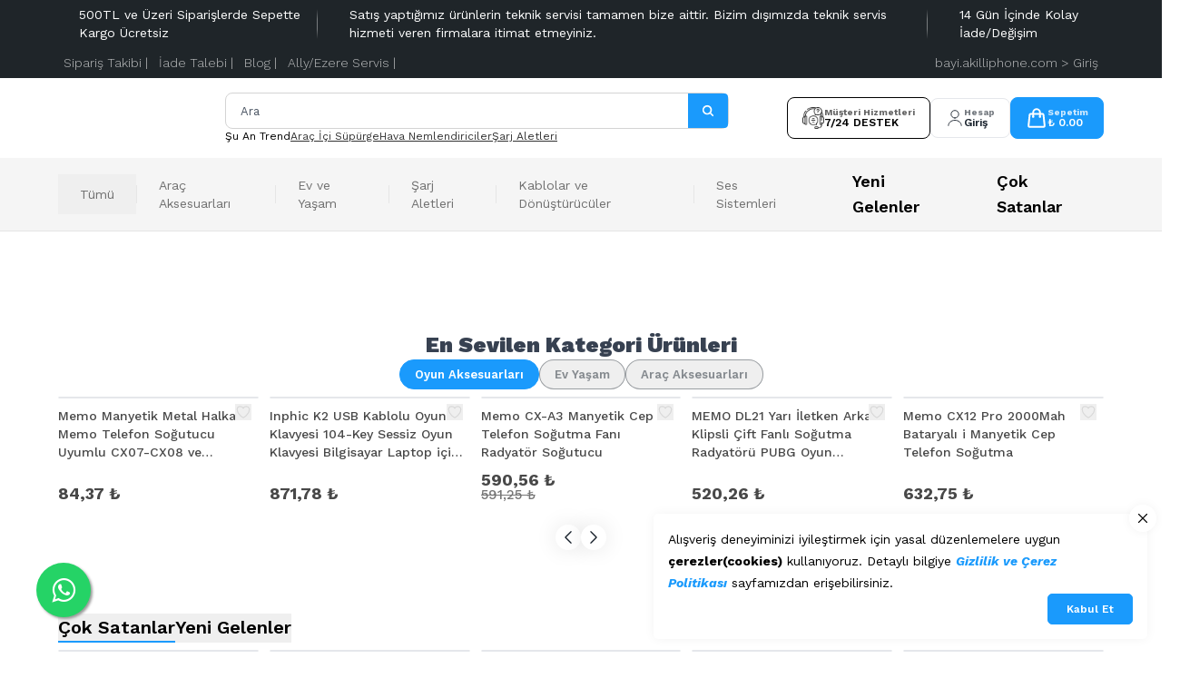

--- FILE ---
content_type: application/javascript; charset=utf-8
request_url: https://app.yuddy.com/assets/static/yuddy_ikas.js
body_size: 2273
content:
/*
 * =================================================================
 * YUDDY SMART LOADER - CACHED VERSION
 * =================================================================
 * Build Date: 25.01.2026 01:44
 * (c) 2026 Yuddy
 * Description: Loader with 24h caching mechanism to reduce API calls
 */

class YuddySmartLoader {

  CACHE_BUSTER = Date.now();
  
  // ✅ Cache Ayarları
  CACHE_KEY = 'yuddy_loader_config'; // LocalStorage anahtarı
  CACHE_DURATION = 24 * 60 * 60 * 1000; // 24 Saat (Milisaniye cinsinden)

  URLS = {
    WHEEL: `https://storage.googleapis.com/jaliri-image-cdn/static/yuddy_global_wheel.js?v=${this.CACHE_BUSTER}`,
    CART: `https://storage.googleapis.com/jaliri-image-cdn/static/yuddy_cart_suggestion.js?v=${this.CACHE_BUSTER}`
  };

  API_URL = 'https://api.yuddy.com/api/v1/engagements';
  loadedResources = new Set();
  
  spaListenersAdded = false;

  CART_SELECTORS = [
    '.cart-drawer-height',
    '.MiniBasket_mini-basket__content__bdBr8',
  ];

  BASKET_ICON_SELECTORS = [
    '.basket-bag',
    '.Header_header__icon-link__T6JFE[title="Sepet"]',
  ];

  constructor() {
    window.YuddySmartLoader = { instance: this };
    
    if (document.readyState === 'loading') {
      document.addEventListener('DOMContentLoaded', () => this.init());
    } else {
      this.init();
    }
  }

  async init() {
    try {
      const storeName = this.getCleanHostname();
      
      // ✅ Cache mekanizması üzerinden veriyi al
      const activeWidgets = await this.getEngagementsWithCache(storeName);

      if (!activeWidgets || activeWidgets.length === 0) {
        console.error("⚠️ YuddyLoader: Bu mağaza için aktif widget bulunamadı veya pasif.");
        return;
      }



      if (activeWidgets.includes('GlobalWheelSpin')) {
        await this.loadGlobalWheel();
      }

      if (activeWidgets.includes('CartSuggestion')) {
        await this.loadCartSuggestion();
        this.setupSpaListeners();
      }

    } catch (err) {
      console.error("❌ YuddyLoader Başlatma Hatası:", err);
    }
  }

  getCleanHostname() {
    return window.location.hostname.replace(/^(www\.|http:\/\/|https:\/\/)/, '');
  }

  /**
   * ✅ YENİ: Cache Kontrollü Veri Çekme Fonksiyonu
   */
  async getEngagementsWithCache(storeName) {
    try {
      // 1. Önce Cache'e bak
      const cachedRecord = localStorage.getItem(this.CACHE_KEY);
      
      if (cachedRecord) {
        const parsedRecord = JSON.parse(cachedRecord);
        
        // Cache geçerlilik kontrolü:
        // - Aynı store için mi?
        // - Süresi (24 saat) doldu mu?
        const isSameStore = parsedRecord.storeName === storeName;
        const isFresh = (Date.now() - parsedRecord.timestamp) < this.CACHE_DURATION;

        if (isSameStore && isFresh) {
          return parsedRecord.data;
        }
      }

      const data = await this.fetchFromApi(storeName);

      // 3. API'den gelen veriyi Cache'e yaz (Sadece veri varsa)
      if (data) {
        const record = {
          storeName: storeName,
          timestamp: Date.now(),
          data: data
        };
        localStorage.setItem(this.CACHE_KEY, JSON.stringify(record));
      }

      return data;

    } catch (error) {
      console.error("❌ Cache/API hatası:", error);
      return []; // Hata durumunda boş dön ki site patlamasın
    }
  }

  /**
   * ✅ Saf API İsteği (Sadece fetch işlemi yapar)
   */
  async fetchFromApi(storeName) {
    try {
      const response = await fetch(`${this.API_URL}?storeName=${storeName}`, {
        method: 'GET',
        headers: { 'accept': 'application/json' }
      });

      if (!response.ok) {
        throw new Error(`API Hatası: ${response.status}`);
      }
      return await response.json();
    } catch (error) {
      console.error("❌ Engagement API Hatası:", error);
      return [];
    }
  }

  // ... (Geri kalan yükleme fonksiyonları, loadGlobalWheel, loadCartSuggestion vs. AYNEN DEVAM EDER) ...

  async loadGlobalWheel() {
    try {
      await this.loadResource(this.URLS.WHEEL);
      if (window.GlobalWheel && typeof window.GlobalWheel.FortuneWheel === 'function') {
        new window.GlobalWheel.FortuneWheel();
      } else if (window.globalwheelModuleInstance?.init) {
        window.globalwheelModuleInstance.init();
      } else if (typeof window.FortuneWheel === 'function') {
        new window.FortuneWheel();
      }
    } catch (e) { console.error("❌ Wheel Hatası:", e); }
  }

  findCartContainerSelector() {
    for (const selector of this.CART_SELECTORS) {
      if (document.querySelector(selector)) return selector;
    }
    return null;
  }

  async loadCartSuggestion() {
    try {
      await this.loadResource(this.URLS.CART);
      let WidgetClass = window.CartSuggestion;
      if (WidgetClass?.default) WidgetClass = WidgetClass.default;
      else if (WidgetClass?.CartSuggestion) WidgetClass = WidgetClass.CartSuggestion;

      if (typeof WidgetClass !== 'function') return;

      this.setupBasketListeners();
      this.setupSpaListeners();

      const cartSelector = this.findCartContainerSelector();
      if (cartSelector) {
        new WidgetClass(cartSelector);
      } else {
        const observer = new MutationObserver(() => {
          const cartSelector = this.findCartContainerSelector();
          if (cartSelector && !document.getElementById('yuddy-cart-suggestion')) {
            new WidgetClass(cartSelector);
          }
        });
        observer.observe(document.body, { childList: true, subtree: true });
      }
    } catch (e) { console.error("❌ Cart Suggestion Hatası:", e); }
  }

  setupBasketListeners() {
    document.body.addEventListener('click', (e) => {
      const target = e.target.closest(this.BASKET_ICON_SELECTORS.join(', '));
      if (!target) return;
      setTimeout(() => {
        if (!document.getElementById('yuddy-cart-suggestion')) {
          const cartSelector = this.findCartContainerSelector();
          if (cartSelector) {
            let WidgetClass = window.CartSuggestion;
            if (WidgetClass?.default) WidgetClass = WidgetClass.default;
            else if (WidgetClass?.CartSuggestion) WidgetClass = WidgetClass.CartSuggestion;
            if (typeof WidgetClass === 'function') new WidgetClass(cartSelector);
          }
        }
      }, 500);
    }, true);
  }

  setupSpaListeners() {
    if (this.spaListenersAdded) return;
    window.addEventListener('popstate', () => this.onPageChange());
    window.addEventListener('pushstate', () => this.onPageChange());
    window.addEventListener('replacestate', () => this.onPageChange());
    let lastUrl = window.location.href;
    setInterval(() => {
        const currentUrl = window.location.href;
        if (currentUrl !== lastUrl) {
            lastUrl = currentUrl;
            this.onPageChange();
        }
    }, 500);
    this.spaListenersAdded = true;
  }

  onPageChange() {

  }

  loadResource(url) {
    return new Promise((resolve, reject) => {
      if (this.loadedResources.has(url)) return resolve();
      const script = document.createElement('script');
      script.src = url;
      script.async = true;
      script.type = 'text/javascript';
      script.onload = () => resolve();
      script.onerror = (e) => reject(e);
      document.head.appendChild(script);
      this.loadedResources.add(url);
    });
  }
}

new YuddySmartLoader();

--- FILE ---
content_type: application/javascript; charset=utf-8
request_url: https://cdn.myikas.com/sf/v1/0f505467-3bbc-460c-96de-fb204c2f67ff/41c58b5d-152c-418d-bffb-2e6eb10e0ae8/1767977823718/_next/static/chunks/pages/pages/%5Bslug%5D-56f831570dd03cae.js
body_size: 7087
content:
(self.webpackChunk_N_E=self.webpackChunk_N_E||[]).push([[4244],{78841:function(e,t,r){"use strict";var n=r(31038),s=r(28900),a=r(46670),i=r(70804),l=r(57274),c=r(85893);t.Z=(0,a.Pi)((function(e){var t=e.products,r=e.category,a=e.bannerAspect;return(0,c.jsxs)("div",{className:"wrapper",children:[(0,c.jsx)("div",{className:"mt-6",children:(0,c.jsx)("nav",{"aria-label":"breadcrumb",children:(0,c.jsx)(i.Z,{children:(0,c.jsxs)("ul",{className:"flex gap-x-1 gap-y-1 whitespace-nowrap text-[13px] font-medium",children:[(0,c.jsx)("li",{className:"flex items-center space-x-1 opacity-60",children:(0,c.jsx)(s.Z,{href:"/",children:(0,c.jsx)("a",{className:"size-4 opacity-80",children:(0,c.jsx)("svg",{"data-slot":"icon",fill:"none",strokeWidth:"1.5",stroke:"currentColor",viewBox:"0 0 24 24",xmlns:"http://www.w3.org/2000/svg","aria-hidden":"true",children:(0,c.jsx)("path",{strokeLinecap:"round",strokeLinejoin:"round",d:"m2.25 12 8.954-8.955c.44-.439 1.152-.439 1.591 0L21.75 12M4.5 9.75v10.125c0 .621.504 1.125 1.125 1.125H9.75v-4.875c0-.621.504-1.125 1.125-1.125h2.25c.621 0 1.125.504 1.125 1.125V21h4.125c.621 0 1.125-.504 1.125-1.125V9.75M8.25 21h8.25"})})})})})," ",r.categoryPathItems.map((function(e,t){return(0,c.jsxs)("li",{className:"flex items-center space-x-1 opacity-60",children:[(0,c.jsx)(n.Z,{className:"size-3 stroke-2"}),(0,c.jsx)(s.Z,{href:e.href,children:(0,c.jsx)("a",{className:"",children:e.name})})]},t)})),(0,c.jsxs)("li",{className:"flex items-center space-x-1","aria-current":"page",children:[(0,c.jsx)(n.Z,{className:"size-3 stroke-2"}),(0,c.jsx)("span",{children:r.name})]})]})})})}),(0,c.jsx)(l.Z,{products:t,title:r.name,image:r.image,bannerAspect:a}),r.description&&(0,c.jsx)("div",{id:"description-section-id",className:"mt-10 max-h-56 overflow-y-auto",children:(0,c.jsx)("div",{dangerouslySetInnerHTML:{__html:r.description},className:"prose max-w-none text-sm"})})]})}))},43487:function(e,t,r){"use strict";var n=r(46670),s=r(85893);t.Z=(0,n.Pi)((function(e){var t=e.content;return(0,s.jsx)("div",{className:"wrapper mtwrap w-full",children:(0,s.jsx)("div",{dangerouslySetInnerHTML:{__html:t}})})}))},63347:function(e,t,r){"use strict";r(67294);var n=r(633),s=r(77607),a=r(88916),i=r(46670),l=r(85893);t.Z=(0,i.Pi)((function(){var e=(0,n.o)(),t=(0,s.$)().t;return e.customerStore.isCaptchaRequired?(0,l.jsxs)("div",{className:"fixed bottom-4 left-4 z-50 mr-4 flex flex-col bg-white p-2 shadow-[0px_0px_16px_rgba(1,1,1,0.15)]",children:[(0,l.jsx)(a.S,{}),(0,l.jsx)("span",{className:"text-[10px] ",children:t("googleCaptcha")}),(0,l.jsxs)("div",{className:"flex items-center gap-1.5",children:[(0,l.jsx)("a",{className:"text-[10px] underline ",href:"https://policies.google.com/privacy",target:"_blank",referrerPolicy:"no-referrer",rel:"noreferrer",children:t("policies.privacyPolicy")}),(0,l.jsx)("a",{className:"text-[10px] underline ",href:"https://policies.google.com/terms",target:"_blank",referrerPolicy:"no-referrer",rel:"noreferrer",children:t("policies.termsOfUse")})]})]}):null}))},30020:function(e,t,r){"use strict";var n=r(67294),s=r(51446),a=r(31038),i=r(28900),l=r(57899),c=r(46670),o=r(98504),d=r(98918),u=r(2261),m=r(29684),f=r(85893);t.Z=(0,c.Pi)((function(e){var t=e.content,r=e.mobileContent,c=e.cols,x=e.mobileCols,p=e.title,h=e.buttonLink,v=e.isSlider,j=e.isLabelVisible,g=e.aspect,b=e.mobileAspect,N=e.rounded,y=e.leftImage,w=e.leftImageAspect,k=e.leftImageLink,O=e.gap,Z=e.mobileGap,P=(0,o.Z)().width,E=(0,n.useState)(!1),A=E[0],_=E[1],S=(0,n.useRef)();(0,n.useEffect)((function(){_(P<1024)}),[P]);var C=(0,n.useState)(0),D=C[0],R=C[1],T=A?r:t;return(0,n.useEffect)((function(){var e,t,r=null!==(e=null===(t=T.find((function(e){return e.imageAndLink})))||void 0===t?void 0:t.imageAndLink.length)&&void 0!==e?e:0,n=setInterval((function(){R((function(e){return(e+1)%r}))}),4e3);return function(){return clearInterval(n)}}),[T]),(0,f.jsxs)("div",{className:"wrapper mtwrap relative",children:[p&&(0,f.jsx)(m.Z,{title:p}),!v&&(0,f.jsxs)("div",{style:{gridTemplateColumns:"repeat(".concat(A?x.value:c.value,", 1fr)"),gap:A?Z.value:O.value},className:"grid",children:[y&&(0,f.jsx)(i.Z,{href:null===k||void 0===k?void 0:k.href,children:(0,f.jsx)("a",{className:"relative col-span-1 row-span-2 w-full",style:{aspectRatio:w},children:(0,f.jsx)(l.E,{image:y,layout:"fill",objectPosition:"center",objectFit:"cover",style:{borderRadius:N.value}})})}),[T].map((function(e,t){return(0,f.jsx)(n.Fragment,{children:e.map((function(e,t){return(0,f.jsx)(n.Fragment,{children:(0,f.jsx)("div",{className:"w-full",children:e.autoSwipe?e.imageAndLink.map((function(e,t){return(0,f.jsx)("div",{className:"".concat(t===D?"block":"hidden"," w-full transition-opacity duration-500"),style:{opacity:t===D?1:0},children:(0,f.jsx)(i.Z,{href:e.link.href,children:(0,f.jsxs)("a",{className:"flex w-full flex-col overflow-hidden transition-all duration-300",children:[(0,f.jsx)("div",{style:{aspectRatio:A?b:g},className:"relative h-full w-full",children:(0,f.jsx)(l.E,{image:e.image,layout:"fill",objectPosition:"center",objectFit:"cover",style:{borderRadius:N.value}})}),j&&(0,f.jsx)("div",{className:"mt-2 text-center text-sm font-semibold",children:e.link.label})]})},t+e.image.id)},t)})):(0,f.jsx)("div",{className:"w-full transition-opacity duration-500",style:{opacity:1},children:(0,f.jsx)(i.Z,{href:e.imageAndLink[0].link.href,children:(0,f.jsxs)("a",{className:"flex w-full flex-col overflow-hidden transition-all duration-300",children:[(0,f.jsx)("div",{style:{aspectRatio:A?b:g},className:"relative h-full w-full",children:(0,f.jsx)(l.E,{image:e.imageAndLink[0].image,layout:"fill",objectPosition:"center",objectFit:"cover",style:{borderRadius:N.value}})}),j&&(0,f.jsx)("div",{className:"mt-2 text-center text-sm font-semibold",children:e.imageAndLink[0].link.label})]})},0)},0)})},t)}))},t)}))]}),v&&(0,f.jsxs)("div",{className:"relative",children:[(0,f.jsx)(u.tq,{spaceBetween:20,slidesPerView:x.value,breakpoints:{768:{slidesPerView:c.value}},modules:[d.pt],onSwiper:function(e){S.current=e},autoplay:{delay:5e3},className:"w-full",children:[A?r:t].map((function(e,t){return(0,f.jsx)(n.Fragment,{children:e.map((function(e,t){var r;return(0,f.jsx)(u.o5,{children:e.autoSwipe?e.imageAndLink.map((function(e,t){var r;return(0,f.jsx)("div",{className:"\n            ".concat(t===D?"block":"hidden","\n          "),style:{opacity:t===D?1:0},children:(0,f.jsx)(i.Z,{href:(null===(r=e.link)||void 0===r?void 0:r.href)||"/",children:(0,f.jsxs)("a",{className:"relative flex w-full flex-col overflow-hidden pb-1 transition-all duration-300",children:[(0,f.jsx)("div",{style:{aspectRatio:A?b:g},className:"relative w-full overflow-hidden",children:e.image&&(0,f.jsx)(l.E,{image:e.image,layout:"fill",objectPosition:"center",objectFit:"cover",style:{borderRadius:N.value}})}),j&&(0,f.jsx)("div",{className:"mt-2 text-center text-sm font-semibold",children:e.link.label})]})})},t)})):(0,f.jsx)("div",{className:"w-full transition-opacity duration-500",style:{opacity:1},children:(0,f.jsx)(i.Z,{href:(null===(r=e.imageAndLink[0].link)||void 0===r?void 0:r.href)||"/",children:(0,f.jsxs)("a",{className:"relative flex w-full flex-col overflow-hidden pb-1 transition-all duration-300",children:[(0,f.jsx)("div",{style:{aspectRatio:A?b:g},className:"relative w-full overflow-hidden",children:e.imageAndLink[0].image&&(0,f.jsx)(l.E,{image:e.imageAndLink[0].image,layout:"fill",objectPosition:"center",objectFit:"cover",style:{borderRadius:N.value}})}),j&&(0,f.jsx)("div",{className:"mt-2 text-center text-sm font-semibold",children:e.imageAndLink[0].link.label})]})})},0)},t)}))},t)}))}),(0,f.jsx)("button",{type:"button",onClick:function(){var e;null===(e=S.current)||void 0===e||e.slidePrev()},className:"absolute left-1.5 top-1/2 z-10 flex -translate-y-1/2 transform items-center justify-center lg:-left-8",children:(0,f.jsx)(s.Z,{className:"h-6 "})}),(0,f.jsx)("button",{type:"button",onClick:function(){var e;null===(e=S.current)||void 0===e||e.slideNext()},className:"absolute right-1.5 top-1/2 z-10 flex -translate-y-1/2 transform items-center justify-center lg:-right-8",children:(0,f.jsx)(a.Z,{className:"h-6 "})})]}),h&&(0,f.jsx)("div",{className:"flex items-center justify-center",children:(0,f.jsx)(i.Z,{href:h.href||"/",children:(0,f.jsx)("a",{className:"mx-auto mt-5 flex items-center justify-center rounded-xl bg-button-02 px-5 py-2 text-sm font-semibold text-[var(--primary-text-color)] transition-all duration-300 hover:bg-button-03 hover:text-[var(--primary-hover-text-color)] ",children:h.label})})})]})}))},15552:function(e,t,r){"use strict";var n=r(67294),s=r(51446),a=r(31038),i=r(28900),l=r(57899),c=r(46670),o=r(98504),d=r(98918),u=r(2261),m=r(85893);t.Z=(0,c.Pi)((function(e){var t=e.content,r=e.buttons,c=e.marginTop,f=e.fullwidth,x=e.imageAspect,p=e.mobilImageAspect,h=(0,o.Z)().width,v=(0,n.useState)(!1),j=v[0],g=v[1];(0,n.useEffect)((function(){g(h<768)}),[h]);var b=(0,n.useRef)();return(0,m.jsxs)("div",{className:"group relative ".concat(f?"w-full":"wrapper"," flex ").concat(c?"mtwrap":""),children:[(0,m.jsx)(u.tq,{spaceBetween:24,onSwiper:function(e){b.current=e},slidesPerView:1,modules:[d.pt],loop:!0,autoplay:{delay:13e3},className:"w-full",children:t.map((function(e,t){var r;return(0,m.jsx)(u.o5,{style:{aspectRatio:j?p:x},className:"h-full w-full",children:(0,m.jsx)(i.Z,{href:(null===(r=e.link)||void 0===r?void 0:r.href)||"/",children:(0,m.jsx)("a",{className:"relative block h-full w-full overflow-hidden",children:(0,m.jsx)("div",{className:"absolute z-10 h-full w-full overflow-hidden rounded-lg",children:(0,m.jsx)(l.E,{sizes:"100vw",image:e.image,layout:"fill",objectPosition:"center",objectFit:"cover"})})})})},"".concat(t).concat(e.image.id))}))}),t.length>1&&r&&(0,m.jsx)("button",{type:"button",onClick:function(){var e;null===(e=b.current)||void 0===e||e.slidePrev()},className:"absolute left-6 top-1/2 z-[99] -translate-y-1/2 transform opacity-0 duration-300 group-hover:opacity-100 lg:left-20 group-hover:lg:left-16",children:(0,m.jsx)(s.Z,{className:"w-11 stroke-[2.5] text-black/70"})}),t.length>1&&r&&(0,m.jsx)("button",{type:"button",onClick:function(){var e;null===(e=b.current)||void 0===e||e.slideNext()},className:"absolute right-6 top-1/2 z-[99] -translate-y-1/2 transform opacity-0 duration-300 group-hover:opacity-100 lg:right-20 group-hover:lg:right-16",children:(0,m.jsx)(a.Z,{className:"w-11 stroke-[2.5] text-black/70"})})]})}))},44334:function(e,t,r){"use strict";var n=r(31038),s=r(77607),a=r(28900),i=r(46670),l=r(70804),c=r(57274),o=r(85893);t.Z=(0,i.Pi)((function(e){var t=e.products,r=(0,s.$)().t;return(0,o.jsxs)("div",{className:"wrapper",children:[(0,o.jsx)("div",{className:"mt-6",children:(0,o.jsx)("nav",{"aria-label":"breadcrumb",children:(0,o.jsx)(l.Z,{children:(0,o.jsxs)("ul",{className:"flex gap-x-1 gap-y-1 whitespace-nowrap text-sm font-medium",children:[(0,o.jsx)("li",{className:"flex items-center space-x-1 opacity-60",children:(0,o.jsx)(a.Z,{href:"/",children:(0,o.jsx)("a",{className:"",children:r("homepage")})})})," ",(0,o.jsxs)("li",{className:"flex items-center space-x-1","aria-current":"page",children:[(0,o.jsx)(n.Z,{className:"size-3 stroke-2"}),(0,o.jsx)("span",{children:t.searchKeyword||"-"})]})]})})})}),(0,o.jsx)(c.Z,{title:t.searchKeyword||"-",products:t})]})}))},75947:function(e,t,r){"use strict";var n=r(85893);t.Z=function(e){var t=e.value,r=e.placeholder,s=e.onChange,a=e.error,i=e.disabled,l=e.required;return(0,n.jsxs)("fieldset",{className:"grid grid-cols-1 gap-1",children:[(0,n.jsx)("textarea",{disabled:i,readOnly:i,required:l,placeholder:r,className:"h-24 resize-none rounded-xl border border-button-01 px-3.5 text-sm placeholder:text-black/60 focus:border-black focus:ring-transparent disabled:opacity-40",value:t,onChange:function(e){s&&s(e)}}),a&&(0,n.jsx)("span",{className:"text-xs text-red-600",children:a})]})}},29684:function(e,t,r){"use strict";var n=r(81173),s=r(28900),a=r(85893);t.Z=function(e){var t=e.title,r=e.link,i=e.center;return(0,a.jsxs)("div",{className:"relative mb-4 flex w-full flex-row items-center ".concat(i?"justify-center":" max-lg:justify-between"," gap-1"),children:[(0,a.jsx)("div",{className:"prose max-w-none text-[20px] font-bold text-[#484848] lg:text-[28px]",dangerouslySetInnerHTML:{__html:t}}),r&&(0,a.jsx)(s.Z,{href:r.href,children:(0,a.jsxs)("a",{className:"ml-[26px] flex items-center whitespace-nowrap text-sm font-semibold text-button-02",children:[(0,a.jsx)("span",{className:"",children:r.label}),(0,a.jsx)(n.Z,{className:"ml-1 size-5 min-w-5"})]})})]})}},14788:function(e,t,r){"use strict";r.r(t),r.d(t,{__N_SSG:function(){return J},default:function(){return ee}});var n=r(59499),s=r(20688),a=r(74504),i=r(39810),l=r(15552),c=r(30020),o=r(78841),d=r(43487),u=r(44334),m=r(67294),f=r(57899),x=r(46670),p=r(67196),h=r(85893),v=(0,x.Pi)((function(e){var t=e.content,r=e.title,n=t.tabs,s=(0,m.useState)(t.tabs[0]),a=s[0],i=s[1];return(0,h.jsxs)("div",{className:"wrapper w-full py-8",children:[(0,h.jsx)("h1",{className:"mb-8 text-left text-xl font-bold text-button-01 md:text-2xl",children:r}),(0,h.jsxs)("div",{className:"grid grid-cols-[100%] gap-8 lg:grid-cols-[380px,1fr] lg:gap-20",children:[(0,h.jsxs)("div",{children:[(0,h.jsx)("div",{className:"flex gap-x-6 gap-y-4 max-lg:hidden lg:flex-col",children:n.map((function(e,t){return(0,h.jsxs)("button",{onClick:function(){return i(e)},className:"".concat(a.tab===e.tab?"text-button-02":"text-button-01 hover:text-button-02"," flex items-center gap-2 whitespace-nowrap text-left text-base font-semibold lg:whitespace-normal"),children:[(0,h.jsx)("div",{className:"relative aspect-square size-5",children:(0,h.jsx)(f.E,{image:e.icon,layout:"fill",objectFit:"contain",sizes:"20px"})}),e.tab]},t)}))}),(0,h.jsx)("div",{className:"lg:hidden",children:(0,h.jsx)(p.Z,{error:void 0,value:a.tab,onChange:function(e){var t=n.find((function(t){return t.tab===e.target.value}));t&&i(t)},options:n.map((function(e){return{label:e.tab,value:e.tab}}))})})]}),(0,h.jsxs)("div",{children:[a.content&&(0,h.jsx)("div",{dangerouslySetInnerHTML:{__html:a.content}}),a.list&&(0,h.jsx)("ul",{className:"flex flex-col gap-6",children:a.list.map((function(e,t){return(0,h.jsxs)("li",{className:"flex flex-col",children:[(0,h.jsx)("div",{className:"mb-4 text-base font-semibold",children:e.title}),(0,h.jsx)("div",{className:"text-base",dangerouslySetInnerHTML:{__html:e.description}})]},t)}))})]})]})]})})),j=r(50029),g=r(87794),b=r.n(g),N=r(47227),y=r(633),w=r(77607),k=r(11163),O=r(86501),Z=r(31304),P=r.n(Z),E=r(87173),A=r(59350),_=r(75947),S=r(63347);function C(e,t){var r=Object.keys(e);if(Object.getOwnPropertySymbols){var n=Object.getOwnPropertySymbols(e);t&&(n=n.filter((function(t){return Object.getOwnPropertyDescriptor(e,t).enumerable}))),r.push.apply(r,n)}return r}function D(e){for(var t=1;t<arguments.length;t++){var r=null!=arguments[t]?arguments[t]:{};t%2?C(Object(r),!0).forEach((function(t){(0,n.Z)(e,t,r[t])})):Object.getOwnPropertyDescriptors?Object.defineProperties(e,Object.getOwnPropertyDescriptors(r)):C(Object(r)).forEach((function(t){Object.defineProperty(e,t,Object.getOwnPropertyDescriptor(r,t))}))}return e}var R=(0,x.Pi)((function(e){var t=e.title,r=e.text,s=e.serviceId,a=e.templateId,i=e.publickey,l=e.elements,c={};l.map((function(e){c[P()(e.title,{lower:!0,locale:"en"})]=""}));var o=(0,m.useState)(c),d=o[0],u=o[1],f=(0,m.useState)(!1),x=f[0],v=f[1],g=(0,k.useRouter)(),Z=((0,y.o)().cartStore.cart,(0,w.$)().t),C=function(){var e=(0,j.Z)(b().mark((function e(){return b().wrap((function(e){for(;;)switch(e.prev=e.next){case 0:if(v(!0),e.prev=1,Object.values(d).every((function(e){return e}))){e.next=5;break}return O.Am.error(Z("rules.requiredRule")),e.abrupt("return");case 5:return e.next=7,N.ZP.send(s,a,{message:Object.values(d).map((function(e){return e})).join(", ")},i);case 7:O.Am.success(Z("toasts.successEvent")),g.push("/"),e.next=14;break;case 11:e.prev=11,e.t0=e.catch(1),O.Am.error(Z("toasts.somethingWentWrong"));case 14:return e.prev=14,v(!1),e.finish(14);case 17:case"end":return e.stop()}}),e,null,[[1,11,14,17]])})));return function(){return e.apply(this,arguments)}}();return(0,h.jsxs)("form",{onSubmit:function(e){e.preventDefault(),C()},className:"wrapper mtwrap grid w-full !max-w-xl grid-cols-1 gap-3.5",children:[t&&(0,h.jsx)("div",{dangerouslySetInnerHTML:{__html:t}}),l.map((function(e){return"textarea"===e.type?(0,h.jsx)(_.Z,{placeholder:e.title,value:d[P()(e.title,{lower:!0,locale:"en"})],onChange:function(t){return u(D(D({},d),{},(0,n.Z)({},P()(e.title,{lower:!0,locale:"en"}),t.target.value)))},error:void 0,required:!0},e.title):"select"===e.type?(0,h.jsx)(p.Z,{value:d[P()(e.title,{lower:!0,locale:"en"})],onChange:function(t){return u(D(D({},d),{},(0,n.Z)({},P()(e.title,{lower:!0,locale:"en"}),t.target.value)))},placeholder:e.title,options:(null===(t=e.options)||void 0===t?void 0:t.map((function(e){return{label:e,value:e}})))||[],error:void 0,required:!0},e.title):(0,h.jsx)(E.Z,{type:e.type,placeholder:e.title,value:d[P()(e.title,{lower:!0,locale:"en"})],onChange:function(t){return u(D(D({},d),{},(0,n.Z)({},P()(e.title,{lower:!0,locale:"en"}),t.target.value)))},error:void 0,required:!0},e.title);var t})),(0,h.jsx)(S.Z,{}),!(null===r||void 0===r||!r.length)&&r.map((function(e,t){return(0,h.jsx)("div",{className:"select-none",dangerouslySetInnerHTML:{__html:e}},t)})),(0,h.jsx)(A.Z,{text:Z("events.send"),isPending:x,disabled:Object.values(d).some((function(e){return 0===e.trim().length}))})]})})),T=r(11803);var L=(0,x.Pi)((function(e){var t=e.title,r=e.description,n=function(){var e=(0,k.useRouter)(),t=(0,w.$)().t,r=(0,m.useState)(new T.t({message:{requiredRule:t("rules.requiredRule"),emailRule:t("rules.emailRule"),minRule:t("rules.minRule"),phoneRule:t("rules.phoneRule")}}))[0],n=(0,m.useState)(!1),s=n[0],a=n[1],i=function(){var n=(0,j.Z)(b().mark((function n(){var i;return b().wrap((function(n){for(;;)switch(n.prev=n.next){case 0:if(!s){n.next=2;break}return n.abrupt("return");case 2:return n.prev=2,a(!0),n.next=6,r.saveContactForm();case 6:if(!(i=n.sent).isFormError){n.next=9;break}return n.abrupt("return");case 9:if(i.isSuccess){n.next=12;break}return O.Am.error(t("toasts.somethingWentWrong")),n.abrupt("return");case 12:O.Am.success(t("toasts.successEvent")),e.push("/"),n.next=19;break;case 16:n.prev=16,n.t0=n.catch(2),O.Am.error(t("toasts.somethingWentWrong"));case 19:return n.prev=19,a(!1),n.finish(19);case 22:case"end":return n.stop()}}),n,null,[[2,16,19,22]])})));return function(){return n.apply(this,arguments)}}();return{isPending:s,form:r,onFormSubmit:i}}(),s=n.form,a=n.onFormSubmit,i=n.isPending,l=(0,w.$)().t;return(0,h.jsx)("div",{className:"wrapper flex h-full items-center justify-center py-14",children:(0,h.jsxs)("form",{onSubmit:function(e){e.preventDefault(),a()},className:"grid w-full max-w-[440px] grid-cols-1 gap-4",children:[(0,h.jsx)("h1",{className:"text-center text-xl font-medium",children:t}),r&&(0,h.jsx)("div",{className:"-mt-2 text-center",dangerouslySetInnerHTML:{__html:r}}),(0,h.jsx)(E.Z,{placeholder:l("inputs.firstName"),value:s.firstName,onChange:function(e){return s.onFirstNameChange(e.target.value)},error:s.firstNameErrorMessage}),(0,h.jsx)(E.Z,{placeholder:l("inputs.lastName"),value:s.lastName,onChange:function(e){return s.onLastNameChange(e.target.value)},error:s.lastNameErrorMessage}),(0,h.jsx)(E.Z,{placeholder:l("inputs.email"),value:s.email,onChange:function(e){return s.onEmailChange(e.target.value)},type:"email",error:s.emailErrorMessage}),(0,h.jsx)(E.Z,{placeholder:l("inputs.phone"),value:s.phone||"",onChange:function(e){return s.onPhoneChange(e.target.value)},error:s.phoneErrorMessage}),(0,h.jsx)(_.Z,{placeholder:l("inputs.message"),value:s.message,onChange:function(e){return s.onMessageChange(e.target.value)},error:s.messageErrorMessage}),(0,h.jsx)(S.Z,{}),(0,h.jsx)(A.Z,{text:l("events.send"),isPending:i})]})})})),M=r(11436),I=r(27869),F=r(11546),q=r(66928),z=r(88857),H=r(29245),Y=r(32569),W=r(90684),V=r(22068),B=r(27959);function $(e,t){var r=Object.keys(e);if(Object.getOwnPropertySymbols){var n=Object.getOwnPropertySymbols(e);t&&(n=n.filter((function(t){return Object.getOwnPropertyDescriptor(e,t).enumerable}))),r.push.apply(r,n)}return r}function U(e){for(var t=1;t<arguments.length;t++){var r=null!=arguments[t]?arguments[t]:{};t%2?$(Object(r),!0).forEach((function(t){(0,n.Z)(e,t,r[t])})):Object.getOwnPropertyDescriptors?Object.defineProperties(e,Object.getOwnPropertyDescriptors(r)):$(Object(r)).forEach((function(t){Object.defineProperty(e,t,Object.getOwnPropertyDescriptor(r,t))}))}return e}var G=(0,x.Pi)((function(){var e,t,r,n,s,a,i,l,c=(0,w.$)().t,o={APP_PAYMENT:c("orderDetail.paymentMethods.APP_PAYMENT"),BUY_ONLINE_PAY_AT_STORE:c("orderDetail.paymentMethods.BUY_ONLINE_PAY_AT_STORE"),CASH:c("orderDetail.paymentMethods.CASH"),CASH_ON_DELIVERY:c("orderDetail.paymentMethods.CASH_ON_DELIVERY"),CREDIT_CARD:c("orderDetail.paymentMethods.CREDIT_CARD"),CREDIT_CARD_ON_DELIVERY:c("orderDetail.paymentMethods.CREDIT_CARD_ON_DELIVERY"),GIFT_CARD:c("orderDetail.paymentMethods.GIFT_CARD"),MONEY_ORDER:c("orderDetail.paymentMethods.MONEY_ORDER"),OTHER:c("orderDetail.paymentMethods.OTHER"),WALLET:c("orderDetail.paymentMethods.WALLET")},d=(0,m.useState)({email:"",orderNumber:""}),u=d[0],f=d[1],x=(0,y.o)(),p=(0,m.useState)(),v=p[0],g=p[1],N=(0,m.useState)(!1),k=N[0],Z=N[1],P=(0,m.useState)(!1),_=P[0],C=P[1],D=(0,m.useMemo)((function(){if(null!==v&&void 0!==v&&v.orderedAt){var e=new Date(v.orderedAt||""),t=e.getDate(),r=(0,z.Z)(e),n=e.getFullYear();return"".concat(t," ").concat(r," ").concat(n)}}),[null===v||void 0===v?void 0:v.orderedAt]),R=(0,m.useState)(!1),T=R[0],L=R[1],$=function(){var e=(0,j.Z)(b().mark((function e(){var t;return b().wrap((function(e){for(;;)switch(e.prev=e.next){case 0:if(L(!T),!1!==!T){e.next=27;break}if(e.prev=2,""!==u.email&&""!==u.orderNumber){e.next=7;break}C(!0),e.next=19;break;case 7:return Z(!0),C(!1),e.next=11,x.customerStore.getOrderByEmail(u.email,u.orderNumber);case 11:if(t=e.sent){e.next=16;break}O.Am.error(c("toasts.orderNotFound")),e.next=19;break;case 16:return e.next=18,Q(t.id);case 18:g(t);case 19:e.next=24;break;case 21:e.prev=21,e.t0=e.catch(2),O.Am.error(c("toasts.somethingWentWrong"));case 24:return e.prev=24,Z(!1),e.finish(24);case 27:window.scroll(0,0);case 28:case"end":return e.stop()}}),e,null,[[2,21,24,27]])})));return function(){return e.apply(this,arguments)}}(),G=(0,m.useState)(),K=G[0],X=G[1],Q=function(){var e=(0,j.Z)(b().mark((function e(t){var r,n;return b().wrap((function(e){for(;;)switch(e.prev=e.next){case 0:return e.next=2,x.customerStore.getOrderTransactions({orderId:t});case 2:r=e.sent,Array.isArray(r)&&r.length&&(n=r.filter((function(e){return e.status===M.w.SUCCESS&&e.type===M.N.SALE})),X(n));case 4:case"end":return e.stop()}}),e)})));return function(t){return e.apply(this,arguments)}}();return k?(0,h.jsx)("div",{className:"mx-auto flex h-[411px] max-w-[500px] items-center justify-center",children:(0,h.jsx)("div",{className:"customloader"})}):(0,h.jsx)("div",{className:"wrapper flex h-full items-center justify-center py-14 text-acc-01",children:v?(0,h.jsxs)("div",{className:"flex flex-col text-acc-01",children:[(0,h.jsxs)("div",{className:"mb-6 flex justify-between",children:[(0,h.jsxs)("div",{className:"flex flex-col justify-between",children:[(0,h.jsx)("div",{className:"text-xl font-medium",children:c("orderDetail.xNumberedOrder",{orderNumber:v.orderNumber})}),(0,h.jsx)("div",{className:"text-sm opacity-70",children:D})]}),(0,h.jsx)("div",{className:"flex items-start justify-end pt-1",children:(0,h.jsx)(H.bQ,{noStyle:!0,status:v.orderPackageStatus})})]}),T&&(0,h.jsxs)("div",{children:[(0,h.jsx)(W.Z,{order:v}),(0,h.jsx)(B.Z,{className:"h-11 w-full bg-acc-02 px-4 text-sm font-medium text-white",fallback:(0,h.jsxs)("div",{className:"flex items-center",children:[(0,h.jsx)("svg",{className:"h-4 w-4 animate-spin",viewBox:"3 3 18 18",children:(0,h.jsx)("path",{className:"fill-current",d:"M16.9497 7.05015C14.2161 4.31648 9.78392 4.31648 7.05025 7.05015C6.65973 7.44067 6.02656 7.44067 5.63604 7.05015C5.24551 6.65962 5.24551 6.02646 5.63604 5.63593C9.15076 2.12121 14.8492 2.12121 18.364 5.63593C18.7545 6.02646 18.7545 6.65962 18.364 7.05015C17.9734 7.44067 17.3403 7.44067 16.9497 7.05015Z"})}),(0,h.jsx)("span",{className:"ml-2 text-sm",children:c("loading")})]}),onClick:function(){return $()},children:c("orderDetail.cancel")})]}),!T&&(0,h.jsxs)("div",{className:"flex flex-col",children:[(0,h.jsxs)("div",{className:"flex flex-col gap-6",children:[(0,h.jsx)("div",{className:"flex justify-end",children:(0,h.jsx)(B.Z,{className:"ml-3 bg-button-01 px-4 py-2 text-xs font-medium text-white",disabled:!v.refundableItems.length,onClick:function(){return $()},children:c("orderDetail.refundRequest")})}),(0,h.jsx)(Y.Y,{order:v,orderPackages:v.displayedPackages})]}),(0,h.jsxs)("div",{className:"mt-8 flex h-min flex-col gap-5 bg-neutral-100/70 p-5",children:[(0,h.jsxs)("div",{className:"grid grid-cols-1 gap-5 lg:grid-cols-3",children:[(0,h.jsxs)(V.im,{children:[(0,h.jsx)(V.h4,{children:c("orderDetail.deliveryAddress")}),(0,h.jsxs)("div",{className:"text-sm",children:[null===(e=v.shippingAddress)||void 0===e?void 0:e.firstName," ",null===(t=v.shippingAddress)||void 0===t?void 0:t.lastName,(0,h.jsx)("br",{}),null===(r=v.shippingAddress)||void 0===r?void 0:r.addressText]})]}),(0,h.jsxs)(V.im,{children:[(0,h.jsx)(V.h4,{children:c("orderDetail.billingInfo")}),(0,h.jsxs)("div",{className:"text-sm",children:[null===(n=v.billingAddress)||void 0===n?void 0:n.firstName," ",null===(s=v.billingAddress)||void 0===s?void 0:s.lastName,(0,h.jsx)("br",{}),null===(a=v.billingAddress)||void 0===a?void 0:a.addressText]})]}),K&&K.length>0&&(0,h.jsxs)(V.im,{children:[(0,h.jsx)(V.h4,{children:c("orderDetail.payment")}),null===K||void 0===K?void 0:K.map((function(e){var t;return(0,h.jsxs)("div",{className:"text-sm",children:[(0,h.jsxs)("div",{className:"flex items-center justify-between gap-2",children:[(0,h.jsx)("div",{children:o[e.paymentMethod]}),(0,h.jsx)("div",{className:"font-medium ",children:e.formattedAmount})]}),e.paymentMethod===I.R.CREDIT_CARD&&(0,h.jsxs)("div",{className:"mt-1 font-medium",children:["**** **** ****"," ",null===(t=e.paymentMethodDetail)||void 0===t?void 0:t.lastFourDigits]})]},e.id)}))]})]}),(0,h.jsxs)(V.im,{children:[(0,h.jsx)(V.h4,{children:c("orderDetail.summary")}),(0,h.jsxs)("div",{className:"flex flex-col gap-1 text-sm",children:[(0,h.jsxs)("div",{className:"flex items-center justify-between gap-2",children:[(0,h.jsx)("div",{children:c("orderDetail.subtotal")}),(0,h.jsx)("div",{className:"font-medium ",children:v.formattedTotalPrice})]}),(0,h.jsxs)("div",{className:"flex items-center justify-between gap-2",children:[(0,h.jsx)("div",{children:c("orderDetail.cargo")}),(0,h.jsx)("div",{className:"font-medium ",children:v.shippingLines&&v.formattedShippingTotal})]}),(0,h.jsxs)("div",{className:"flex items-center justify-between gap-2",children:[(0,h.jsx)("div",{children:c("orderDetail.estimatedTax")}),(0,h.jsx)("div",{className:"font-medium ",children:v.taxLines&&v.formattedTotalTax})]}),!!v.orderAdjustments&&(null===(i=v.orderAdjustments)||void 0===i?void 0:i.length)>0&&(null===(l=v.orderAdjustments)||void 0===l?void 0:l.map((function(e,t){var r="INTEREST"===e.name?"Interest":e.name,n="".concat(e.type===F.f.DECREMENT?"- ":""," ").concat((0,q.x)(e.amount,v.currencyCode,v.currencySymbol));return(0,h.jsxs)("div",{className:"flex items-center justify-between gap-2",children:[(0,h.jsx)("div",{children:r}),(0,h.jsx)("div",{className:"font-medium ",children:n})]},t)}))),(0,h.jsxs)("div",{className:"mt-3 flex items-center justify-between gap-2 border-t border-gray-300 pt-4 font-semibold",children:[(0,h.jsx)("div",{children:c("orderDetail.total")}),(0,h.jsx)("div",{className:"font-semibold ",children:v.formattedTotalFinalPrice})]})]})]})]})]})]}):(0,h.jsxs)("form",{onSubmit:function(){var e=(0,j.Z)(b().mark((function e(t){var r;return b().wrap((function(e){for(;;)switch(e.prev=e.next){case 0:if(t.preventDefault(),Z(!0),e.prev=2,""!==u.email&&""!==u.orderNumber){e.next=7;break}C(!0),e.next=12;break;case 7:return C(!1),e.next=10,x.customerStore.getOrderByEmail(u.email,u.orderNumber);case 10:(r=e.sent)?g(r):O.Am.error(c("toasts.orderNotFound"));case 12:e.next=17;break;case 14:e.prev=14,e.t0=e.catch(2),O.Am.error(c("toasts.somethingWentWrong"));case 17:return e.prev=17,Z(!1),e.finish(17);case 20:case"end":return e.stop()}}),e,null,[[2,14,17,20]])})));return function(t){return e.apply(this,arguments)}}(),className:"grid w-full max-w-[500px] grid-cols-1 gap-[18px]",children:[(0,h.jsx)("h1",{className:"text-xl font-medium",children:c("orderDetail.tracking")}),(0,h.jsx)(E.Z,{placeholder:c("inputs.email"),value:u.email,type:"email",required:!0,onChange:function(e){return f(U(U({},u),{},{email:e.target.value}))},error:_?c("rules.emailRule"):""}),(0,h.jsx)(E.Z,{placeholder:c("orderDetail.trackingNo"),value:u.orderNumber,required:!0,onChange:function(e){return f(U(U({},u),{},{orderNumber:e.target.value.toUpperCase()}))},error:_?c("rules.trackingNo"):""}),(0,h.jsx)(S.Z,{}),(0,h.jsx)(A.Z,{text:c("events.check"),isPending:k})]})})})),K={"f7a94777-a9ba-4dbc-9311-3ad24361a278":a.Z,"12e29457-417b-4cf8-9907-8a5f32aa17ca":i.Z,"3549f8eb-c0ad-481b-bf87-5f604a3c2bd5":l.Z,"471ff42e-baa4-4cf5-9e16-fda6e1e4e2a9":c.Z,"2352a75e-6c59-4d49-aefb-3f341969de61":o.Z,"42f7f1d8-6122-4f48-8538-546884f66f55":d.Z,"3b986e49-b487-4707-a783-b18b43a3d5db":u.Z,"13ee4115-5fd8-428f-9fa9-eec9d1b5dd0f":v,"d2e9380f-edf4-4331-84e7-4d6b9439ce78":R,"d811894f-facf-4235-8f5f-70e6e31080f2":L,"fae565a9-0020-4032-bc61-24dce54b6013":G};function X(e,t){var r=Object.keys(e);if(Object.getOwnPropertySymbols){var n=Object.getOwnPropertySymbols(e);t&&(n=n.filter((function(t){return Object.getOwnPropertyDescriptor(e,t).enumerable}))),r.push.apply(r,n)}return r}var Q=s.Z,J=!0,ee=function(e){return(0,h.jsx)(Q,function(e){for(var t=1;t<arguments.length;t++){var r=null!=arguments[t]?arguments[t]:{};t%2?X(Object(r),!0).forEach((function(t){(0,n.Z)(e,t,r[t])})):Object.getOwnPropertyDescriptors?Object.defineProperties(e,Object.getOwnPropertyDescriptors(r)):X(Object(r)).forEach((function(t){Object.defineProperty(e,t,Object.getOwnPropertyDescriptor(r,t))}))}return e}({components:K},e))}},42764:function(e,t,r){(window.__NEXT_P=window.__NEXT_P||[]).push(["/pages/[slug]",function(){return r(14788)}])}},function(e){e.O(0,[9430,527,1492,6125,4295,4790,7274,9774,2888,179],(function(){return t=42764,e(e.s=t);var t}));var t=e.O();_N_E=t}]);

--- FILE ---
content_type: application/javascript; charset=utf-8
request_url: https://cdn.myikas.com/sf/v1/0f505467-3bbc-460c-96de-fb204c2f67ff/41c58b5d-152c-418d-bffb-2e6eb10e0ae8/1767977823718/_next/static/chunks/pages/%5Bslug%5D-b59ec272b20b1b35.js
body_size: 25674
content:
(self.webpackChunk_N_E=self.webpackChunk_N_E||[]).push([[6219],{78841:function(e,t,s){"use strict";var n=s(31038),l=s(28900),a=s(46670),i=s(70804),r=s(57274),c=s(85893);t.Z=(0,a.Pi)((function(e){var t=e.products,s=e.category,a=e.bannerAspect;return(0,c.jsxs)("div",{className:"wrapper",children:[(0,c.jsx)("div",{className:"mt-6",children:(0,c.jsx)("nav",{"aria-label":"breadcrumb",children:(0,c.jsx)(i.Z,{children:(0,c.jsxs)("ul",{className:"flex gap-x-1 gap-y-1 whitespace-nowrap text-[13px] font-medium",children:[(0,c.jsx)("li",{className:"flex items-center space-x-1 opacity-60",children:(0,c.jsx)(l.Z,{href:"/",children:(0,c.jsx)("a",{className:"size-4 opacity-80",children:(0,c.jsx)("svg",{"data-slot":"icon",fill:"none",strokeWidth:"1.5",stroke:"currentColor",viewBox:"0 0 24 24",xmlns:"http://www.w3.org/2000/svg","aria-hidden":"true",children:(0,c.jsx)("path",{strokeLinecap:"round",strokeLinejoin:"round",d:"m2.25 12 8.954-8.955c.44-.439 1.152-.439 1.591 0L21.75 12M4.5 9.75v10.125c0 .621.504 1.125 1.125 1.125H9.75v-4.875c0-.621.504-1.125 1.125-1.125h2.25c.621 0 1.125.504 1.125 1.125V21h4.125c.621 0 1.125-.504 1.125-1.125V9.75M8.25 21h8.25"})})})})})," ",s.categoryPathItems.map((function(e,t){return(0,c.jsxs)("li",{className:"flex items-center space-x-1 opacity-60",children:[(0,c.jsx)(n.Z,{className:"size-3 stroke-2"}),(0,c.jsx)(l.Z,{href:e.href,children:(0,c.jsx)("a",{className:"",children:e.name})})]},t)})),(0,c.jsxs)("li",{className:"flex items-center space-x-1","aria-current":"page",children:[(0,c.jsx)(n.Z,{className:"size-3 stroke-2"}),(0,c.jsx)("span",{children:s.name})]})]})})})}),(0,c.jsx)(r.Z,{products:t,title:s.name,image:s.image,bannerAspect:a}),s.description&&(0,c.jsx)("div",{id:"description-section-id",className:"mt-10 max-h-56 overflow-y-auto",children:(0,c.jsx)("div",{dangerouslySetInnerHTML:{__html:s.description},className:"prose max-w-none text-sm"})})]})}))},43487:function(e,t,s){"use strict";var n=s(46670),l=s(85893);t.Z=(0,n.Pi)((function(e){var t=e.content;return(0,l.jsx)("div",{className:"wrapper mtwrap w-full",children:(0,l.jsx)("div",{dangerouslySetInnerHTML:{__html:t}})})}))},63347:function(e,t,s){"use strict";s(67294);var n=s(633),l=s(77607),a=s(88916),i=s(46670),r=s(85893);t.Z=(0,i.Pi)((function(){var e=(0,n.o)(),t=(0,l.$)().t;return e.customerStore.isCaptchaRequired?(0,r.jsxs)("div",{className:"fixed bottom-4 left-4 z-50 mr-4 flex flex-col bg-white p-2 shadow-[0px_0px_16px_rgba(1,1,1,0.15)]",children:[(0,r.jsx)(a.S,{}),(0,r.jsx)("span",{className:"text-[10px] ",children:t("googleCaptcha")}),(0,r.jsxs)("div",{className:"flex items-center gap-1.5",children:[(0,r.jsx)("a",{className:"text-[10px] underline ",href:"https://policies.google.com/privacy",target:"_blank",referrerPolicy:"no-referrer",rel:"noreferrer",children:t("policies.privacyPolicy")}),(0,r.jsx)("a",{className:"text-[10px] underline ",href:"https://policies.google.com/terms",target:"_blank",referrerPolicy:"no-referrer",rel:"noreferrer",children:t("policies.termsOfUse")})]})]}):null}))},27959:function(e,t,s){"use strict";s(67294);var n=s(85893);t.Z=function(e){var t=e.className,s=e.children,l=e.disabled,a=e.type,i=void 0===a?"button":a,r=e.loading,c=e.fallback,o=e.onClick;return(0,n.jsx)("button",{type:i,onClick:o,disabled:l||r,className:"flex items-center justify-center truncate disabled:cursor-default disabled:opacity-60 ".concat(t||""),children:r?c:s})}},87173:function(e,t,s){"use strict";var n=s(85893);t.Z=function(e){var t=e.value,s=e.type,l=e.placeholder,a=e.onChange,i=e.error,r=e.disabled,c=e.required;return(0,n.jsxs)("fieldset",{className:"grid grid-cols-1 gap-1",children:[(0,n.jsx)("input",{disabled:r,readOnly:r,required:c,placeholder:l,type:s||"text",className:"h-11 rounded-xl border border-button-01 px-3.5 text-sm placeholder:text-black/60 focus:border-black focus:ring-transparent disabled:opacity-40",value:t,onChange:function(e){a&&a(e)}}),i&&(0,n.jsx)("span",{className:"text-xs text-red-600",children:i})]})}},59350:function(e,t,s){"use strict";var n=s(77607),l=s(27959),a=s(85893);t.Z=function(e){var t=e.small,s=e.isPending,i=e.disabled,r=e.text,c=(0,n.$)().t;return(0,a.jsx)(l.Z,{type:"submit",loading:s,disabled:i,onClick:function(){document.body.style.overflow="auto"},className:"w-full rounded-xl bg-[var(--primary)] font-medium text-[var(--primary-text-color)] transition-colors hover:bg-[var(--hover)] hover:text-[var(--primary-hover-text-color)] disabled:pointer-events-none ".concat(t?"px-4 py-1.5 text-sm":"px-4 py-2 text-base"),fallback:(0,a.jsxs)("div",{className:"flex items-center",children:[(0,a.jsx)("svg",{className:"h-4 w-4 animate-spin",viewBox:"3 3 18 18",children:(0,a.jsx)("path",{className:"fill-current",d:"M16.9497 7.05015C14.2161 4.31648 9.78392 4.31648 7.05025 7.05015C6.65973 7.44067 6.02656 7.44067 5.63604 7.05015C5.24551 6.65962 5.24551 6.02646 5.63604 5.63593C9.15076 2.12121 14.8492 2.12121 18.364 5.63593C18.7545 6.02646 18.7545 6.65962 18.364 7.05015C17.9734 7.44067 17.3403 7.44067 16.9497 7.05015Z"})}),(0,a.jsx)("span",{className:"ml-2",children:c("loading")})]}),children:r})}},75947:function(e,t,s){"use strict";var n=s(85893);t.Z=function(e){var t=e.value,s=e.placeholder,l=e.onChange,a=e.error,i=e.disabled,r=e.required;return(0,n.jsxs)("fieldset",{className:"grid grid-cols-1 gap-1",children:[(0,n.jsx)("textarea",{disabled:i,readOnly:i,required:r,placeholder:s,className:"h-24 resize-none rounded-xl border border-button-01 px-3.5 text-sm placeholder:text-black/60 focus:border-black focus:ring-transparent disabled:opacity-40",value:t,onChange:function(e){l&&l(e)}}),a&&(0,n.jsx)("span",{className:"text-xs text-red-600",children:a})]})}},29684:function(e,t,s){"use strict";var n=s(81173),l=s(28900),a=s(85893);t.Z=function(e){var t=e.title,s=e.link,i=e.center;return(0,a.jsxs)("div",{className:"relative mb-4 flex w-full flex-row items-center ".concat(i?"justify-center":" max-lg:justify-between"," gap-1"),children:[(0,a.jsx)("div",{className:"prose max-w-none text-[20px] font-bold text-[#484848] lg:text-[28px]",dangerouslySetInnerHTML:{__html:t}}),s&&(0,a.jsx)(l.Z,{href:s.href,children:(0,a.jsxs)("a",{className:"ml-[26px] flex items-center whitespace-nowrap text-sm font-semibold text-button-02",children:[(0,a.jsx)("span",{className:"",children:s.label}),(0,a.jsx)(n.Z,{className:"ml-1 size-5 min-w-5"})]})})]})}},63404:function(e,t,s){"use strict";var n=s(46670),l=s(85893),a=function(e){var t=e.className,s=e.fillPercent;return(0,l.jsxs)("svg",{className:t,viewBox:"0 0 21 19",fill:"none",xmlns:"http://www.w3.org/2000/svg",children:[(0,l.jsx)("defs",{children:(0,l.jsxs)("linearGradient",{id:"partial-filled-star-".concat(s),x1:"0",x2:"1",y1:"0",y2:"0",children:[(0,l.jsx)("stop",{offset:"0%",stopColor:"currentColor"}),(0,l.jsx)("stop",{offset:"".concat(100*s,"%"),stopColor:"currentColor"}),(0,l.jsx)("stop",{offset:"".concat(100*s,"%"),stopColor:"transparent"}),(0,l.jsx)("stop",{offset:"100%",stopColor:"transparent"})]})}),(0,l.jsx)("path",{d:"M10.8292 0L13.1518 7.25532H20.6677L14.5872 11.7394L16.9097 18.9947L10.8292 14.5106L4.74867 18.9947L7.07122 11.7394L0.990687 7.25532H8.50664L10.8292 0Z",fill:"url(#partial-filled-star-".concat(s,")"),className:"stroke-yellow-500"})]})},i=function(e){var t=e.className;return(0,l.jsx)("svg",{className:t,viewBox:"0 0 21 19",fill:"none",xmlns:"http://www.w3.org/2000/svg",children:(0,l.jsx)("path",{d:"M10.8292 0L13.1518 7.25532H20.6677L14.5872 11.7394L16.9097 18.9947L10.8292 14.5106L4.74867 18.9947L7.07122 11.7394L0.990687 7.25532H8.50664L10.8292 0Z",fill:"currentColor",className:"stroke-yellow-500"})})};t.Z=(0,n.Pi)((function(e){var t=e.rating,s=e.small,n=e.className;return(0,l.jsx)("div",{className:"flex items-center gap-[2px] ".concat(n||""),children:[0,1,2,3,4].map((function(e){var n=Math.max(0,Math.min(1,t-e));return 1===n?(0,l.jsx)(i,{className:"".concat(s?"size-[14px]":"size-[16px]"," text-yellow-500")},e):n>0?(0,l.jsx)(a,{className:"".concat(s?"size-[14px]":"size-[16px]"," text-yellow-500"),fillPercent:n},e):(0,l.jsx)(i,{className:"".concat(s?"size-[14px]":"size-[16px]"," text-transparent")},e)}))})}))},89502:function(e,t,s){"use strict";s.r(t),s.d(t,{__N_SSG:function(){return fe},default:function(){return he}});var n=s(59499),l=s(41343),a=s(74504),i=s(39810),r=s(67294),c=s(51446),o=s(31038),d=s(57899),u=s(46670),x=s(2261),m=s(64295),f=s(29684),h=s(85893),p=(0,u.Pi)((function(e){var t=e.products,s=e.title,n=e.closeSwiper,l=e.gap,a=e.mobileGap,i=e.mobileCols,u=e.cols,p=e.link,v=e.image,b=(0,r.useState)(),j=b[0],g=b[1];return(0,h.jsxs)("div",{className:"wrapper mtwrap grid grid-cols-2 gap-4 lg:grid-cols-4 lg:gap-6",children:[(0,h.jsx)("div",{className:"col-span-full",children:s&&(0,h.jsx)(f.Z,{title:s,link:p})}),!n&&(0,h.jsxs)("div",{className:"relative col-span-full",children:[(0,h.jsxs)(x.tq,{onSwiper:function(e){g(e)},breakpoints:{1024:{slidesPerView:u.value,spaceBetween:l.value}},spaceBetween:a.value,slidesPerView:i.value,children:[v&&(0,h.jsx)(x.o5,{className:"!h-full",children:(0,h.jsx)("div",{className:"relative block aspect-[201/309] w-full overflow-hidden rounded",children:(0,h.jsx)(d.E,{image:v,layout:"fill",useBlur:!0,objectFit:"cover",sizes:"200px"})})}),t.data.map((function(e,t){return(0,h.jsx)(x.o5,{className:"!h-auto",children:(0,h.jsx)(m.Z,{product:e})},t)}))]}),(0,h.jsx)("button",{className:"absolute left-1.5 top-1/2 z-10 flex -translate-y-1/2 transform items-center justify-center lg:-left-8",onClick:function(){return null===j||void 0===j?void 0:j.slidePrev()},children:(0,h.jsx)(c.Z,{className:"size-5 text-button-01 md:size-6"})}),(0,h.jsx)("button",{className:"absolute right-1.5 top-1/2 z-10 flex -translate-y-1/2 transform items-center justify-center lg:-right-8",onClick:function(){return null===j||void 0===j?void 0:j.slideNext()},children:(0,h.jsx)(o.Z,{className:"size-5 text-button-01 md:size-6"})})]}),n&&(0,h.jsx)("div",{className:"relative col-span-full",children:(0,h.jsx)("div",{style:{"--mobileCols":"repeat(".concat(i.value,", 1fr)"),"--webCols":"repeat(".concat(u.value,", 1fr)"),"--gapWeb":"".concat(l.value,"px"),"--mobileGap":"".concat(a.value,"px")},className:"grid grid-cols-[var(--mobileCols)] gap-[var(--mobileGap)] lg:grid-cols-[var(--webCols)] lg:gap-[var(--gapWeb)]",children:t.data.map((function(e,t){return(0,h.jsx)(m.Z,{product:e},t)}))})})]})})),v=s(50029),b=s(87794),j=s.n(b),g=s(73755),N=s(64033),w=s(78680),y=s(43451),C=s(31415),k=s(10798),z=s(633),V=s(77607),L=s(28900),S=s(66928),Z=s(86501),M=s(70804),P=s(12834),E=s(16573),O=s(46616),_=s(69293),F=s(98918),R=s(92777),T=s(82262),D=s(68949),I=function(){function e(){(0,R.Z)(this,e),(0,n.Z)(this,"searchKeyword",""),(0,n.Z)(this,"openCart",!1),(0,n.Z)(this,"maxQuantityPerCartProductErrorModal",{visible:!1,productName:""}),(0,D.ky)(this)}return(0,T.Z)(e,null,[{key:"getInstance",value:function(){return this._instance||(this._instance=new e),this._instance}}]),e}();(0,n.Z)(I,"_instance",void 0);var B=s(56727),H=s(24772),A=s(63404),q=s(8244),W=s(6207),G=s(87173),Q=s(59350),U=s(76984),X=(0,u.Pi)((function(e){var t=e.isModalVisible,s=e.redirectUrl,n=e.product,l=e.onClose,a=(0,r.useState)((function(){return(0,D.LO)({email:""})}))[0],i=(0,r.useState)(!1),c=i[0],o=i[1],d=(0,V.$)().t,u=(0,r.useState)(new q.c(a,[new W.mw({fieldKey:"email",fieldName:"Email",valuePath:"email",message:d("rules.emailRule")})]))[0],x=function(){var e=(0,v.Z)(j().mark((function e(){var t,s;return j().wrap((function(e){for(;;)switch(e.prev=e.next){case 0:return e.next=2,u.validateAll();case 2:if(!e.sent){e.next=5;break}return e.abrupt("return");case 5:return e.prev=5,t=n.selectedVariant.isBackInStockReminderSaved,o(!0),e.next=10,n.selectedVariant.saveBackInStockReminder(a.email);case 10:if(s=e.sent,t||s){e.next=14;break}return Z.Am.error(d("toasts.somethingWentWrong")),e.abrupt("return");case 14:if(!t||s){e.next=17;break}return Z.Am.error(d("toasts.alreadySubscribed")),e.abrupt("return");case 17:Z.Am.success(d("toasts.successSubscribed")),(t||s)&&(a.email="",l()),e.next=24;break;case 21:e.prev=21,e.t0=e.catch(5),Z.Am.error(d("toasts.somethingWentWrong"));case 24:return e.prev=24,o(!1),e.finish(24);case 27:case"end":return e.stop()}}),e,null,[[5,21,24,27]])})));return function(){return e.apply(this,arguments)}}();return(0,h.jsx)(U.Z,{visible:t,onClose:l,children:(0,h.jsxs)("div",{className:"relative flex w-full max-w-[430px] flex-col gap-2 rounded-xl bg-white p-6 shadow-02",children:[(0,h.jsx)("button",{className:"absolute right-2 top-2 flex h-5 w-5 items-center justify-center",onClick:function(){return l()},children:(0,h.jsx)(C.Z,{className:"h-5 w-5 stroke-[1.3]"})}),s?(0,h.jsxs)("div",{className:"flex flex-col gap-2",children:[(0,h.jsx)("h3",{className:"text-center text-lg",children:d("notifyOnStock")}),(0,h.jsx)("p",{className:"-mt-1 mb-1 text-center text-sm",children:d("notifyLoginRequired")}),(0,h.jsx)(L.Z,{passHref:!0,href:"/account/login?redirect=".concat(decodeURIComponent(n.href)),children:(0,h.jsx)("a",{className:"flex w-full items-center justify-center rounded-lg border border-button-02 bg-button-02 px-4 py-2.5 text-sm font-semibold text-white",children:d("login")})}),(0,h.jsx)(L.Z,{href:"/account/register?redirect=".concat(decodeURIComponent(n.href)),children:(0,h.jsx)("a",{className:"flex w-full items-center justify-center rounded-lg border border-button-02 px-4 py-2.5 text-sm font-semibold text-button-02",children:d("register")})})]}):(0,h.jsxs)("form",{onSubmit:function(e){e.preventDefault(),x()},className:"flex w-full flex-col gap-4",children:[(0,h.jsx)("h3",{className:"text-center text-lg",children:d("notifyOnStock")}),(0,h.jsx)(G.Z,{required:!0,error:void 0,placeholder:"Email",value:a.email,onChange:function(e){return a.email=e.target.value}}),(0,h.jsx)(Q.Z,{text:d("events.send"),isPending:c})]})]})})})),$=(0,u.Pi)((function(e){var t,s,n,l,a,i,c,o,u=e.e;return(0,r.useEffect)((function(){var e;0!==u.minQuantity||null!==(e=u.product)&&void 0!==e&&e.selectedVariant.hasStock||u.setQuantity(0)}),[u]),(0,h.jsxs)("div",{className:"grid w-full grid-cols-[84px,1fr] gap-5 overflow-hidden py-5",children:[(0,h.jsx)(L.Z,{href:(null===u||void 0===u||null===(t=u.product)||void 0===t?void 0:t.href)||"/",children:(0,h.jsx)("a",{className:"relative !block aspect-[1/1] w-full overflow-hidden rounded-lg border border-neutral-200",children:u&&(0,h.jsx)(d.E,{image:null===(s=u.product)||void 0===s?void 0:s.selectedVariant.mainImage.image,layout:"fill",objectFit:"cover",sizes:"84px"})})}),(0,h.jsxs)("div",{className:"flex flex-col",children:[(0,h.jsx)("div",{className:"block text-[15px] font-semibold",children:null===(n=u.product)||void 0===n?void 0:n.name}),(0,h.jsxs)("div",{className:"mb-2 mt-2 flex items-center gap-2",children:[(null===(l=u.product)||void 0===l?void 0:l.selectedVariant.hasDiscount)&&(0,h.jsx)("div",{className:"text-base font-semibold text-[var(--sell-price)] line-through",children:u.product.selectedVariant.formattedSellPrice}),(0,h.jsx)("div",{className:"text-base font-bold text-[var(--final-price)]",children:null===(a=u.product)||void 0===a?void 0:a.selectedVariant.formattedFinalPrice})]}),(null===u||void 0===u||null===(i=u.product)||void 0===i?void 0:i.hasVariant)&&(0,h.jsx)("div",{className:"mt-3 flex flex-col gap-6",children:null===u||void 0===u?void 0:u.product.displayedVariantTypes.map((function(e){return(0,h.jsxs)("div",{children:[(0,h.jsx)("div",{className:"mb-2 flex items-center justify-between text-sm font-semibold",children:(0,h.jsx)("span",{children:e.variantType.name})}),(0,h.jsx)("div",{className:"flex flex-wrap gap-2.5",children:e.displayedVariantValues.map((function(t){return e.variantType.isColorSelection?(0,h.jsx)("button",{onClick:function(){var e;null===u||void 0===u||null===(e=u.product)||void 0===e||e.selectVariantValue(t.variantValue,!0)},className:"rounded-md border p-0.5 ".concat(t.isSelected?"border border-button-02":"border-neutral-200 duration-200 hover:border-button-02 hover:bg-button-02 hover:text-white"),children:(0,h.jsx)("div",{style:{backgroundColor:t.variantValue.colorCode||"transparent"},className:"size-7 rounded-md"})},t.variantValue.id):(0,h.jsx)("button",{onClick:function(){var e;null===u||void 0===u||null===(e=u.product)||void 0===e||e.selectVariantValue(t.variantValue,!0)},className:"relative rounded-md border px-3 py-2 text-sm ".concat(t.isSelected?"border-button-02 bg-button-02 text-white":"border-neutral-200 duration-200 hover:border-button-02 hover:bg-button-02 hover:text-white"),children:t.variantValue.name},t.variantValue.id)}))})]},e.variantType.id)}))}),(null===(c=u.product)||void 0===c||null===(o=c.selectedVariant)||void 0===o?void 0:o.hasStock)&&u.isQuantityEditable&&(0,h.jsxs)("div",{className:"mr-auto flex items-center overflow-hidden rounded-lg border border-button-01/20 text-button-01",children:[(0,h.jsx)("button",{onClick:function(){u.quantity>0&&u.setQuantity(u.quantity-1)},disabled:0===u.quantity||u.quantity===u.minQuantity,className:"flex size-7 items-center justify-center border-r border-neutral-200 disabled:opacity-40",children:(0,h.jsx)(N.Z,{className:"h-3 stroke-2"})}),(0,h.jsx)("span",{className:"flex h-full items-center px-2.5 text-xs font-semibold leading-none",children:u.quantity}),(0,h.jsx)("button",{onClick:function(){u.setQuantity(u.quantity+1)},disabled:u.quantity===u.maxQuantity,className:"flex size-7 items-center justify-center border-l border-neutral-200 disabled:opacity-40",children:(0,h.jsx)(w.Z,{className:"h-3 stroke-2"})})]})]})]})})),Y=function(e){var t,s,n,l,a=e.product,i=e.setOpen,u=(0,r.useState)(null),m=u[0],f=u[1],p=(0,r.useState)(0),v=p[0],b=p[1];return null!==(t=a.selectedVariant)&&void 0!==t&&null!==(s=t.images)&&void 0!==s&&s.length?(0,h.jsxs)("div",{className:"grid w-full grid-cols-[100%] gap-4 pt-5 lg:pt-[72px]",children:[(0,h.jsxs)("div",{className:"relative w-full",children:[(0,h.jsx)(x.tq,{thumbs:{swiper:m},onSlideChange:function(e){b(e.activeIndex)},modules:[F.o3,F.W_],navigation:{nextEl:".swiper-button-next-prd",prevEl:".swiper-button-prev-prd"},spaceBetween:16,slidesPerView:1,pagination:!0,className:"w-full",children:null===(n=a.selectedVariant)||void 0===n?void 0:n.images.map((function(e,t){var s,n;return(0,h.jsx)(x.o5,{className:"aspect-[2/2] w-full",children:(0,h.jsx)("div",{onClick:function(){i(t+1)},className:"relative block h-full w-full overflow-hidden bg-white\n\t\t\t\t\t\t\t\t\t\t".concat(e.image?"cursor-zoom-in":"","\n\t\t\t\t\t\t\t\t\t"),children:null!==(s=e.image)&&void 0!==s&&s.isVideo?(0,h.jsx)("video",{autoPlay:!0,loop:!0,muted:!0,playsInline:!0,className:"absolute inset-0 h-full w-full object-cover",children:(0,h.jsx)("source",{src:null===(n=e.image)||void 0===n?void 0:n.src,type:"video/mp4"})}):(0,h.jsx)(d.E,{priority:!0,image:e.image,sizes:"(max-width: 1024px) 100vw, 50vw",layout:"fill",objectPosition:"center",objectFit:"contain"})})},"".concat(t).concat(e.fileName))}))}),(0,h.jsx)("button",{className:"swiper-button-prev-prd absolute left-0 top-1/2 z-[99] flex h-8 w-8 -translate-y-1/2 transform items-center justify-center",children:(0,h.jsx)(c.Z,{className:"size-12 text-black"})}),(0,h.jsx)("button",{className:"swiper-button-next-prd absolute right-0 top-1/2 z-[99] flex h-8 w-8 -translate-y-1/2 transform items-center justify-center",children:(0,h.jsx)(o.Z,{className:"size-12 text-black"})})]}),(0,h.jsx)("div",{className:"h-full w-full",children:(0,h.jsx)(x.tq,{spaceBetween:12,onSwiper:function(e){return f(e)},watchSlidesProgress:!0,modules:[F.o3],slidesPerView:5,breakpoints:{768:{slidesPerView:6}},className:"max-h-[600px] w-full overflow-hidden",children:null===(l=a.selectedVariant)||void 0===l?void 0:l.images.map((function(e,t){var s,n;return(0,h.jsx)(x.o5,{className:"w-full",children:(0,h.jsx)("div",{className:"relative block aspect-square w-full cursor-pointer overflow-hidden rounded-lg border bg-white \n\t\t\t\t\t\t\t\t\t\t\n\t\t\t\t\t\t\t\t\t\t".concat(v===t?"border-button-02":"border-neutral-200"),children:null!==(s=e.image)&&void 0!==s&&s.isVideo?(0,h.jsx)("video",{autoPlay:!0,loop:!0,muted:!0,playsInline:!0,className:"absolute inset-0 h-full w-full object-cover",children:(0,h.jsx)("source",{src:null===(n=e.image)||void 0===n?void 0:n.src,type:"video/mp4"})}):(0,h.jsx)(d.E,{image:e.image,layout:"fill",objectPosition:"center",objectFit:"contain",sizes:"200px"})})},"".concat(t).concat(e.fileName))}))})})]}):null},K=(0,u.Pi)((function(e){var t,s=e.variant,n=e.loadingClick,l=e.setLoadingClick,a=(0,B.t)(),i=a.loading,c=a.addToCart,o=(0,r.useState)(1),d=o[0],u=o[1],x=I.getInstance();return(0,h.jsxs)("tr",{className:"border-b border-neutral-300 last:border-0",children:[(0,h.jsx)("td",{children:(0,h.jsx)("div",{className:"text-center text-[15px] text-button-02 underline",children:null===(t=s.barcodeList)||void 0===t?void 0:t.map((function(e){return e})).join(", ")})}),s.variantValues.map((function(e){return(0,h.jsx)("td",{children:(0,h.jsx)("div",{className:"text-center text-sm font-medium",children:e.name})},e.id)})),s.tieredDiscountProducts.map((function(e,t){return(0,h.jsx)("td",{children:(0,h.jsx)("div",{onClick:function(){u(e.lineItemQuantityRange.min)},className:"flex cursor-pointer items-center justify-center text-center text-sm hover:underline",children:e.finalPrice.toFixed(2)})},e.sellPrice+t)})),(0,h.jsx)("td",{children:(0,h.jsxs)("div",{className:"flex w-full items-center justify-center gap-3 py-1.5",children:[(0,h.jsxs)("div",{className:"flex h-10 min-w-[120px] items-center justify-between overflow-hidden rounded-lg border border-neutral-600 text-button-01",children:[(0,h.jsx)("button",{onClick:function(){d>1&&u(d-1)},disabled:1===d,className:"flex aspect-square h-10 w-8 items-center justify-center bg-neutral-200/70 disabled:opacity-60",children:(0,h.jsx)(N.Z,{className:"w-4 stroke-2"})}),(0,h.jsx)("input",{className:"flex h-full w-[60px] min-w-[60px] items-center justify-center border-0 bg-transparent px-1 text-center text-sm font-medium ring-transparent focus:border-0 focus:ring-transparent",value:d,onChange:function(e){var t;(t=e.target.value).match(/^[0-9\b]+$/)?Number(t)>=2e3?u(2e3):u(Number(t)):u(1)}}),(0,h.jsx)("button",{onClick:function(){d+1>=2e3||u(d+1)},className:"flex aspect-square h-10 w-8 items-center justify-center bg-neutral-200/70 disabled:opacity-60",children:(0,h.jsx)(w.Z,{className:"w-4 stroke-2"})})]}),(0,h.jsx)("button",{onClick:(0,v.Z)(j().mark((function e(){var t;return j().wrap((function(e){for(;;)switch(e.prev=e.next){case 0:if(l(!0),null!==(t=s.product)&&void 0!==t&&t.isAddToCartEnabled){e.next=4;break}return Z.Am.error("Bu \xfcr\xfcn\xfc sepete ekleyemezsiniz."),e.abrupt("return");case 4:return e.next=6,c(s.product,d);case 6:u(1),l(!1),x.openCart=!0;case 9:case"end":return e.stop()}}),e)}))),disabled:!s.hasStock||(n||i),className:"flex size-10 min-w-10 items-center justify-center rounded-lg bg-button-02 text-sm font-semibold text-white disabled:opacity-60",children:(0,h.jsx)(y.Z,{className:"w-5"})})]})})]},s.id)})),J=(0,u.Pi)((function(e){var t,s,n,l,a,i,u,m,f,p,b,y,R,T,D,I,q,W,G,Q,U,J,ee,te,se,ne,le,ae,ie,re,ce,oe,de,ue,xe,me,fe,he,pe=e.product,ve=e.atts,be=e.extraComponents,je=e.fontSizes,ge=e.priceSizes,Ne=e.titleSizes,we=e.freeCargo,ye=e.freeCargoImage,Ce=e.freeCargoText,ke=e.featuresContent,ze=e.installmentsRichText,Ve=e.installments,Le=e.socialLinks,Se=e.installmentNum,Ze=e.showStock,Me=e.imageAndText,Pe=(0,z.o)(),Ee=(0,r.useState)(1),Oe=Ee[0],_e=Ee[1],Fe=(0,r.useState)("description"),Re=Fe[0],Te=Fe[1],De=(0,r.useState)(ke[0].text),Ie=De[0],Be=De[1],He=(0,r.useState)(!1),Ae=He[0],qe=He[1],We=(0,r.useRef)(null);(0,_.Z)(We,(function(){qe(!1)}));var Ge=(0,r.useState)(!1),Qe=Ge[0],Ue=Ge[1],Xe=(0,B.t)(),$e=Xe.loading,Ye=Xe.addToCart,Ke=(0,r.useState)(!1),Je=Ke[0],et=Ke[1],tt=$e||Je,st=null!==pe&&void 0!==pe&&null!==(t=pe.selectedVariant)&&void 0!==t&&t.hasStock?$e:!(null!==pe&&void 0!==pe&&null!==(s=pe.selectedVariant)&&void 0!==s&&s.isBackInStockEnabled)||(null===pe||void 0===pe||null===(n=pe.selectedVariant)||void 0===n?void 0:n.isBackInStockReminderSaved)||Je,nt=function(){var e=(0,v.Z)(j().mark((function e(){return j().wrap((function(e){for(;;)switch(e.prev=e.next){case 0:if(pe.isAddToCartEnabled){e.next=3;break}return Z.Am.error(at("cannotAddToBasket")),e.abrupt("return");case 3:return e.next=5,Ye(pe,Oe);case 5:case"end":return e.stop()}}),e)})));return function(){return e.apply(this,arguments)}}(),lt=function(){var e=(0,v.Z)(j().mark((function e(){var t,s,n,l;return j().wrap((function(e){for(;;)switch(e.prev=e.next){case 0:if(!!(null===(t=Pe.customerStore.customer)||void 0===t||!t.id)){e.next=10;break}if(et(!0),!(l=null===(s=Pe.customerStore.customer)||void 0===s?void 0:s.email)){e.next=7;break}return e.next=7,null===(n=pe.selectedVariant)||void 0===n?void 0:n.saveBackInStockReminder(l);case 7:et(!1),e.next=11;break;case 10:Ue(!0);case 11:case"end":return e.stop()}}),e)})));return function(){return e.apply(this,arguments)}}(),at=(0,V.$)().t,it=(0,r.useState)(),rt=it[0],ct=it[1],ot=(0,r.useState)(void 0),dt=ot[0],ut=ot[1],xt=(0,r.useState)(),mt=xt[0],ft=xt[1],ht=(0,r.useState)(0),pt=ht[0],vt=ht[1];(0,r.useEffect)((function(){var e=document.getElementById("navbarel");vt((null===e||void 0===e?void 0:e.clientHeight)||0),e&&new ResizeObserver((function(e){var t=e[0].contentRect.height;vt(t)})).observe(e)}),[]);var bt=(0,r.useState)(!1),jt=bt[0],gt=bt[1],Nt=function(){var e=(0,v.Z)(j().mark((function e(){var t;return j().wrap((function(e){for(;;)switch(e.prev=e.next){case 0:if(null===pe||void 0===pe||null===(t=pe.selectedVariant)||void 0===t||!t.bundleSettings){e.next=3;break}return e.next=3,pe.initBundleProducts();case 3:case"end":return e.stop()}}),e)})));return function(){return e.apply(this,arguments)}}(),wt=(0,r.useRef)(),yt=(0,r.useState)(!1),Ct=yt[0],kt=yt[1];(0,r.useEffect)((function(){Nt().then((function(){})).catch((function(){}))}),[]),(0,r.useEffect)((function(){var e=function(){var e=(0,v.Z)(j().mark((function e(){var t;return j().wrap((function(e){for(;;)switch(e.prev=e.next){case 0:if(null===pe||void 0===pe||null===(t=pe.selectedVariant)||void 0===t||!t.bundleSettings){e.next=3;break}return e.next=3,pe.getBundleProductsOfVariant(pe.selectedVariant);case 3:case"end":return e.stop()}}),e)})));return function(){return e.apply(this,arguments)}}();e().then((function(){})).catch((function(){}))}),[null===pe||void 0===pe||null===(l=pe.selectedVariant)||void 0===l?void 0:l.id,pe,pe.href]);var zt=function(e,t){return pe.selectedVariant.finalPrice/e+pe.selectedVariant.finalPrice/e*(t/100)},Vt=(0,r.useState)(!1),Lt=Vt[0],St=Vt[1],Zt=null===(a=pe.attributes.find((function(e){var t;return"Trendyol"===(null===(t=e.productAttribute)||void 0===t?void 0:t.name)})))||void 0===a?void 0:a.value,Mt=null===(i=pe.attributes.find((function(e){var t;return"Hepsiburada"===(null===(t=e.productAttribute)||void 0===t?void 0:t.name)})))||void 0===i?void 0:i.value,Pt=null===(u=pe.attributes.find((function(e){var t;return"N11"===(null===(t=e.productAttribute)||void 0===t?void 0:t.name)})))||void 0===u?void 0:u.value,Et=null===(m=pe.attributes.find((function(e){var t;return"\xc7i\xe7ek Sepeti"===(null===(t=e.productAttribute)||void 0===t?void 0:t.name)})))||void 0===m?void 0:m.value,Ot=(0,r.useState)(!1),_t=Ot[0],Ft=Ot[1];(0,r.useEffect)((function(){var e=function(){var e=document.getElementById("footer-el");if(e){var t=e.getBoundingClientRect().top;Ft(t>window.innerHeight)}};return window.addEventListener("scroll",e),function(){window.removeEventListener("scroll",e)}}),[]);var Rt=(0,r.useRef)(null);return(0,_.Z)(Rt,(function(){ut(void 0)})),pe?(0,h.jsxs)("div",{className:"relative",children:[(0,h.jsx)(X,{isModalVisible:Qe,redirectUrl:null!==pe&&void 0!==pe&&null!==(f=pe.selectedVariant)&&void 0!==f&&f.isBackInStockCustomerLoginRequired?pe.href:void 0,product:pe,onClose:function(){Ue(!1),document.body.style.overflow="auto"}}),!!dt&&!(null===(p=pe.selectedVariant.images)||void 0===p||!p.length)&&(0,h.jsx)("div",{className:"fixed inset-0 z-[99999] flex h-full w-full items-center justify-center bg-black/70 p-4 xl:p-12",children:(0,h.jsxs)("div",{className:"relative z-10 flex h-full w-full items-center justify-center",children:[(0,h.jsx)("button",{className:"absolute right-0 top-0 z-20 flex size-10 items-center justify-center rounded-full bg-white text-sm",children:(0,h.jsx)(C.Z,{className:"h-7 w-7 stroke-1"})}),(0,h.jsx)("div",{ref:Rt,className:"relative aspect-[2/3] max-h-[calc(100vh-96px)] w-full md:h-full md:w-fit",children:(0,h.jsx)(x.tq,{loop:!0,keyboard:!0,initialSlide:dt-1,modules:[F.N1],className:"h-full w-full",onSwiper:function(e){return ct(e)},slidesPerView:1,children:pe.selectedVariant.images.map((function(e,t){return(0,h.jsx)(x.o5,{className:"h-full w-full",children:(0,h.jsx)("div",{className:"relative h-full w-full overflow-hidden",children:e.image&&(e.isVideo?(0,h.jsx)("video",{src:e.image.src,className:"h-full w-full object-cover",autoPlay:!0,loop:!0,muted:!0,playsInline:!0}):(0,h.jsx)(d.E,{id:e.image.id,image:e.image,sizes:"1000px",layout:"fill",objectFit:"contain"}))})},t)}))})}),pe.selectedVariant.images.length>1&&(0,h.jsxs)(h.Fragment,{children:[(0,h.jsx)("button",{type:"button",ref:Rt,onClick:function(){null===rt||void 0===rt||rt.slidePrev()},className:"absolute -left-3 top-1/2 z-30 flex size-10 -translate-y-1/2 items-center justify-center rounded-full bg-white text-sm",children:(0,h.jsx)(c.Z,{className:"size-5 stroke-1"})}),(0,h.jsx)("button",{type:"button",ref:Rt,onClick:function(){null===rt||void 0===rt||rt.slideNext()},className:"absolute -right-3 top-1/2 z-30 flex size-10 -translate-y-1/2 items-center justify-center rounded-full bg-white text-sm",children:(0,h.jsx)(o.Z,{className:"size-5 stroke-1"})})]})]})}),(0,h.jsxs)("div",{className:"wrapper grid grid-cols-1 lg:grid-cols-2 lg:gap-6",children:[(0,h.jsxs)("div",{className:"h-min",children:[(0,h.jsxs)("nav",{"aria-label":"breadcrumb",className:"relative mt-6 flex justify-between gap-x-6 gap-y-3 max-lg:overflow-x-scroll lg:items-center ".concat(Lt?"":"lg:overflow-hidden"),children:[(0,h.jsxs)("ul",{className:"flex gap-x-1 gap-y-1 whitespace-nowrap text-[13px] font-medium",children:[(0,h.jsx)("li",{className:"flex items-center space-x-1 opacity-60",children:(0,h.jsx)(L.Z,{href:"/",children:(0,h.jsx)("a",{className:"size-4 opacity-80",children:(0,h.jsx)("svg",{"data-slot":"icon",fill:"none",strokeWidth:"1.5",stroke:"currentColor",viewBox:"0 0 24 24",xmlns:"http://www.w3.org/2000/svg","aria-hidden":"true",children:(0,h.jsx)("path",{strokeLinecap:"round",strokeLinejoin:"round",d:"m2.25 12 8.954-8.955c.44-.439 1.152-.439 1.591 0L21.75 12M4.5 9.75v10.125c0 .621.504 1.125 1.125 1.125H9.75v-4.875c0-.621.504-1.125 1.125-1.125h2.25c.621 0 1.125.504 1.125 1.125V21h4.125c.621 0 1.125-.504 1.125-1.125V9.75M8.25 21h8.25"})})})})}),pe.categories.map((function(e){return(0,h.jsxs)("li",{className:"flex items-center space-x-1 opacity-60",children:[(0,h.jsx)(o.Z,{className:"size-3 stroke-2"}),(0,h.jsx)(L.Z,{href:e.href,children:(0,h.jsx)("a",{className:"",children:e.name})})]},e.id)})),(0,h.jsxs)("button",{type:"button",onClick:function(){return St(!Lt)},className:"z-[1] flex items-center space-x-1","aria-current":"page",children:[(0,h.jsx)(o.Z,{className:"size-3 stroke-2"}),(0,h.jsx)("span",{children:pe.name})]})]}),!Lt&&(0,h.jsx)("div",{className:"pointer-events-none absolute right-0 top-0 z-[2] h-full w-40 bg-gradient-to-l from-white to-transparent max-lg:hidden"})]}),(null===(b=pe.selectedVariant)||void 0===b?void 0:b.images)&&(0,h.jsx)(Y,{setOpen:ut,product:pe})]}),(0,h.jsxs)("div",{className:"product-details-right relative pt-2 lg:pb-[72px] lg:pl-8 lg:pt-10 xl:pl-[72px] xl:pt-[72px] ",children:[(0,h.jsxs)("div",{className:"flex flex-col gap-2.5 ".concat(jt?"select-none opacity-35":""),children:[(0,h.jsxs)("div",{className:"mb-2 flex justify-between gap-5 font-bold max-md:flex-col ",children:[(0,h.jsxs)("h1",{style:{fontSize:Ne.value+"px"},className:"",children:[pe.brand&&pe.brand.name&&(0,h.jsx)(L.Z,{href:pe.brand.href,children:(0,h.jsx)("a",{className:"text-button-02",children:null===(y=pe.brand)||void 0===y?void 0:y.name})})," ",pe.name]}),Le&&(0,h.jsx)("div",{className:"flex gap-1.5",children:Le.map((function(e,t){return(0,h.jsx)(L.Z,{href:e.link.href,children:(0,h.jsx)("a",{className:"relative aspect-square size-[27px]",children:(0,h.jsx)(d.E,{image:e.image,layout:"fill",objectFit:"contain",sizes:"27px"})})},t+e.image.id)}))})]}),(0,h.jsxs)("div",{className:"mb-2 flex flex-col",children:[pe.selectedVariant.sku&&(0,h.jsxs)("div",{style:{fontSize:je.value+"px"},className:"flex items-center gap-1 font-medium",children:[(0,h.jsxs)("span",{className:"opacity-70",children:[at("sku"),":"]}),(0,h.jsx)("span",{className:"font-semibold text-button-01",children:pe.selectedVariant.sku})]}),(null===(R=pe.selectedVariant.barcodeList)||void 0===R?void 0:R.length)&&(0,h.jsxs)("div",{style:{fontSize:je.value+"px"},className:"flex items-center gap-1 font-medium ",children:[(0,h.jsxs)("span",{className:"opacity-70",children:[at("barcode"),":"]}),(0,h.jsx)("span",{className:"font-semibold text-button-01",children:null===(T=pe.selectedVariant.barcodeList)||void 0===T?void 0:T.join(", ")})]}),Ze&&(0,h.jsxs)("div",{style:{fontSize:je.value+"px"},className:"flex items-center gap-1 font-medium",children:[(0,h.jsxs)("span",{className:"opacity-70",children:[at("stock"),":"]}),(0,h.jsx)("span",{className:"font-semibold text-button-01",children:pe.selectedVariant.stock})]})]}),(0,h.jsxs)("div",{onClick:function(){Te("Yorumlar & Soru/Cevap".toLocaleLowerCase()),setTimeout((function(){var e,t=null===(e=document.getElementById("reviews"))||void 0===e?void 0:e.offsetTop;t&&window.scrollTo({top:t-pt-20,behavior:"smooth"})}),100)},className:"mb-4 flex cursor-pointer items-center gap-2",children:[(0,h.jsx)(A.Z,{rating:pe.averageRating||0}),(0,h.jsx)("span",{className:"pt-0.5 text-[13px] !leading-none",children:at("comments.commentCount",{count:pe.reviewCount||"0"})})]}),(0,h.jsxs)("div",{className:"mb-3.5 flex items-end gap-2",children:[pe.selectedVariant.hasDiscount&&Number(pe.selectedVariant.discountPercentage)>1&&(0,h.jsx)("div",{children:(0,h.jsxs)("div",{style:{fontSize:ge.value-8+"px"},className:"flex h-full items-center justify-center rounded-lg bg-brand-04 px-3 py-1 font-semibold text-white max-lg:!text-base",children:["%",pe.selectedVariant.discountPercentage]})}),(0,h.jsxs)("div",{className:"flex items-end gap-1",children:[(0,h.jsx)("div",{style:{fontSize:ge.value+"px"},className:"font-bold leading-none text-[var(--final-price)] max-lg:!text-2xl",children:pe.selectedVariant.formattedFinalPrice}),pe.selectedVariant.hasDiscount&&Number(pe.selectedVariant.discountPercentage)>1&&(0,h.jsx)("div",{style:{fontSize:ge.value-6+"px"},className:"font-semibold leading-none text-brand-02 line-through max-lg:!text-lg",children:pe.selectedVariant.formattedSellPrice})]})]}),Me&&(0,h.jsx)(h.Fragment,{children:Me.map((function(e,t){return(0,h.jsxs)("div",{className:"flex items-center gap-2",children:[(0,h.jsx)("div",{className:"relative aspect-square w-[20px]",children:(0,h.jsx)(d.E,{image:e.image,layout:"fill",objectFit:"contain",sizes:"20px"})}),(0,h.jsx)("span",{className:"text-xs font-medium text-button-01",children:e.text})]},e.text)}))}),ye&&we&&we.value>pe.selectedVariant.finalPrice&&(0,h.jsxs)("div",{className:"flex items-center gap-2",children:[(0,h.jsx)("div",{className:"relative aspect-square size-5",children:(0,h.jsx)(d.E,{image:ye,layout:"fill",objectFit:"contain",sizes:"20px"})}),(0,h.jsx)("span",{className:"text-xs font-medium text-button-01",children:Ce})]}),pe.hasVariant&&(0,h.jsx)("div",{className:"mt-3 flex flex-col gap-6",children:pe.displayedVariantTypes.map((function(e){return(0,h.jsxs)("div",{children:[(0,h.jsx)("div",{className:"mb-2 flex items-center justify-between text-sm font-semibold",children:(0,h.jsx)("span",{children:e.variantType.name})}),(0,h.jsx)("div",{className:"flex flex-wrap gap-2.5",children:e.displayedVariantValues.map((function(t){return e.variantType.isColorSelection?(0,h.jsx)("button",{disabled:jt,onClick:function(){gt(!0),pe.selectVariantValue(t.variantValue,!1),gt(!0),setTimeout((function(){gt(!1)}),500)},className:"rounded-lg border p-0.5 ".concat(t.isSelected?"border border-button-01":"border-neutral-200"),children:(0,h.jsx)("div",{style:{backgroundColor:t.variantValue.colorCode||"transparent"},className:"size-7 rounded-md"})},t.variantValue.id):(0,h.jsx)("button",{onClick:function(){pe.selectVariantValue(t.variantValue,!1)},className:"relative rounded-md border px-3 py-2 text-sm ".concat(t.isSelected?"border-button-02 bg-button-02 text-white":"border-neutral-200 duration-200 hover:border-button-02 hover:bg-button-02 hover:text-white"),children:t.variantValue.name},t.variantValue.id)}))})]},e.variantType.id)}))}),!!pe.displayedProductGroups.length&&(0,h.jsx)("div",{className:"mt-3 flex flex-col gap-6",children:pe.displayedProductGroups.map((function(e){var t;return(0,h.jsxs)("div",{children:[(0,h.jsxs)("div",{className:"mb-2 flex items-center justify-between text-sm font-semibold",children:[e.name,":"," ",null!==mt&&void 0!==mt&&mt.value?null===mt||void 0===mt?void 0:mt.value:null===(t=e.items.find((function(e){return e.isSelected})))||void 0===t?void 0:t.value]}),(0,h.jsx)("div",{onMouseLeave:function(){ft(void 0)},className:"relative flex w-full flex-wrap gap-2.5",children:e.items.map((function(e){return(0,h.jsx)(L.Z,{href:e.href,children:(0,h.jsxs)("a",{onMouseEnter:function(){e&&ft(e)},className:"relative block aspect-product w-14 overflow-hidden rounded-md border ".concat(e.isSelected?"border-black":"border-button-01/10"," ").concat(e.hasStock?"":"opacity-30"," "),children:[(0,h.jsx)("div",{className:"absolute right-0 z-10 h-full w-full",style:{background:e.hasStock?"":"linear-gradient(to bottom left, transparent calc(50% - 2px), #000 calc(50% - 2px), #000 50%, transparent 50%)"}}),e.image&&(0,h.jsx)(d.E,{image:e.image,layout:"fill",objectFit:"contain",sizes:"56px"})]})},e.href)}))})]},e.name)}))})]}),(null===(D=pe.selectedVariant)||void 0===D?void 0:D.bundleSettings)&&(null===(I=pe.selectedVariant)||void 0===I||null===(q=I.bundleSettings)||void 0===q||null===(W=q.products)||void 0===W?void 0:W.length)>0&&(0,h.jsx)("div",{className:"mt-6 flex flex-col  ".concat(jt?"select-none opacity-35":""),children:(0,h.jsx)("div",{className:"grid w-full grid-cols-1 gap-3 divide-y",children:null===(G=pe.selectedVariant)||void 0===G?void 0:G.bundleSettings.products.map((function(e,t){return(0,h.jsx)($,{e:e},e.id+t)}))})}),!(null===(Q=pe.offers)||void 0===Q||!Q.length)&&!(null===(U=pe.offers)||void 0===U||!U.some((function(e){return!!e.product.selectedVariant.hasStock})))&&!!pe.selectedVariant.hasStock&&(0,h.jsxs)("div",{className:"mt-6 flex flex-col gap-3 rounded-xl border border-neutral-200 bg-white p-5 ".concat(jt?"select-none opacity-35":""),children:[(0,h.jsxs)("div",{className:"flex flex-col",children:[(0,h.jsx)("div",{className:"text-lg font-semibold",children:null===(J=pe.appliedCampaignOffer)||void 0===J?void 0:J.title}),(0,h.jsx)("div",{className:"text-sm font-medium opacity-80",children:null===(ee=pe.appliedCampaignOffer)||void 0===ee?void 0:ee.description})]}),(0,h.jsx)("div",{className:"grid grid-cols-1 items-start gap-4",children:null===(te=pe.offers)||void 0===te?void 0:te.map((function(e){var t,s,n;return(0,h.jsxs)("div",{className:"grid w-full grid-cols-[40px,84px,1fr] gap-2 ".concat(e.isAccepted&&1===e.quantity?"opacity-50":"opacity-100"),children:[(0,h.jsxs)(g.r,{onClick:function(){e.isSelected=!e.isSelected},checked:e.isSelected||e.isAccepted,className:"".concat(e.isSelected||e.isAccepted?"bg-button-02":"bg-gray-200"," relative my-auto inline-flex h-6 w-10 items-center rounded-full"),children:[(0,h.jsx)("span",{className:"sr-only",children:"Enable notifications"}),(0,h.jsx)("span",{className:"".concat(e.isSelected||e.isAccepted?"translate-x-5":"translate-x-1"," inline-block h-4 w-4 transform rounded-full bg-white transition")})]}),(0,h.jsx)(L.Z,{href:e.product.href,children:(0,h.jsx)("a",{className:"relative aspect-[1/1] w-full overflow-hidden rounded-lg border border-neutral-200",target:"_blank",rel:"noreferrer",children:!(null===(t=e.product.selectedVariant.mainImage)||void 0===t||!t.image)&&(0,h.jsx)(d.E,{image:e.product.selectedVariant.mainImage.image,layout:"fill",objectFit:"contain"})})}),(0,h.jsxs)("div",{className:"flex flex-col pl-1",children:[(0,h.jsx)(L.Z,{href:e.product.href,children:(0,h.jsx)("a",{className:"block text-[15px] font-semibold",target:"_blank",rel:"noreferrer",children:e.product.name})}),(0,h.jsxs)("div",{className:"mt-2 flex items-center gap-2",children:[(null===(s=e.product)||void 0===s?void 0:s.selectedVariant.hasDiscount)&&(0,h.jsx)("div",{className:"text-base font-semibold text-[var(--sell-price)] line-through",children:e.product.selectedVariant.formattedSellPrice}),(0,h.jsx)("div",{className:"text-base font-bold text-[var(--final-price)]",children:null===(n=e.product)||void 0===n?void 0:n.selectedVariant.formattedFinalPrice})]})]})]},e.product.id)}))}),(0,h.jsxs)("div",{className:"flex items-center gap-2",children:[!!pe.selectedVariant.campaignOffersDiscountPercentage&&(0,h.jsxs)("div",{className:"flex items-center justify-center rounded-md bg-red-600 px-1.5 py-1 text-xs font-semibold leading-none text-white md:h-full md:px-2 md:text-sm",children:["%",pe.selectedVariant.campaignOffersDiscountPercentage]}),(0,h.jsx)("span",{className:"text-base font-bold leading-none text-[var(--final-price)]",children:pe.selectedVariant.formattedFinalPriceWithCampaignOffers})]})]}),(0,h.jsxs)("div",{className:"mt-6 flex flex-col  ".concat(jt?"select-none opacity-35":""),children:[(0,h.jsxs)("div",{className:"fixed inset-x-0 z-50 flex items-center gap-2 border-t border-neutral-200 duration-300 max-lg:bg-white max-lg:px-2 max-lg:py-2 lg:static lg:gap-4 lg:border-t-0 ".concat(_t?"bottom-0":"-bottom-20"),children:[pe.selectedVariant.hasStock&&(0,h.jsxs)("div",{className:"flex h-10 items-center overflow-hidden rounded-full border border-button-01/20 bg-white p-1 text-button-01 lg:h-[50px]",children:[(0,h.jsx)("button",{onClick:function(){Oe>1&&_e(Oe-1)},disabled:1===Oe,className:"flex aspect-square h-full items-center justify-center disabled:opacity-40",children:(0,h.jsx)(N.Z,{className:"h-5 w-5 stroke-2"})}),(0,h.jsx)("input",{className:"flex h-full w-[40px] min-w-[40px] items-center justify-center border-0 bg-transparent !px-0 text-center text-sm font-semibold ring-transparent focus:border-0 focus:ring-transparent",value:Oe,onChange:function(e){return function(e){if(e.match(/^[0-9\b]+$/)){if(Number(e)>=1e3)return void _e(999);_e(Number(e))}else _e(1)}(e.target.value)}}),(0,h.jsx)("button",{onClick:function(){Oe+1>=1e3||_e(Oe+1)},className:"flex aspect-square h-full items-center justify-center disabled:opacity-40",children:(0,h.jsx)(w.Z,{className:"h-5 w-5 stroke-2"})})]}),(0,h.jsx)("div",{className:"flex grow ",children:null===pe||void 0===pe||null===(se=pe.selectedVariant)||void 0===se||!se.isBackInStockEnabled||null!==pe&&void 0!==pe&&null!==(ne=pe.selectedVariant)&&void 0!==ne&&ne.hasStock?(0,h.jsx)("button",{disabled:st||jt||tt||!(null!==pe&&void 0!==pe&&null!==(ae=pe.selectedVariant)&&void 0!==ae&&ae.hasStock),onClick:function(){var e;st||tt||null===pe||void 0===pe||null===(e=pe.selectedVariant)||void 0===e||!e.hasStock||nt()},className:"relative line-clamp-1 flex min-h-10 w-full items-center justify-center overflow-hidden rounded-full bg-button-02 px-2 py-2 text-sm font-semibold text-white duration-300 hover:bg-button-02 disabled:opacity-80 lg:min-h-[50px] lg:px-4 lg:text-base",children:at("events.addToBasket")}):(0,h.jsx)("button",{disabled:st||tt||jt,onClick:function(){lt()},className:"relative flex min-h-10 w-full items-center justify-center overflow-hidden rounded-full bg-button-02 px-2 py-2 text-sm font-semibold text-white disabled:opacity-80 lg:min-h-[50px] lg:px-4 lg:text-base",children:null!==pe&&void 0!==pe&&null!==(le=pe.selectedVariant)&&void 0!==le&&le.isBackInStockReminderSaved?at("notifyOpened"):at("notifyOnStock")})}),(0,h.jsx)(H.Z,{small:!0,id:pe.id,href:pe.href,loadingVariant:jt,isBg:!0}),(0,h.jsxs)("div",{ref:We,className:"relative flex items-center justify-center",children:[(0,h.jsx)("button",{className:"rounded-full bg-white p-2.5 max-lg:border lg:p-4",onClick:function(){qe((function(e){return!e}))},children:(0,h.jsx)("svg",{xmlns:"http://www.w3.org/2000/svg",width:"17.982",height:"17.962",viewBox:"0 0 17.982 17.962",children:(0,h.jsx)("path",{id:"share",d:"M14.462,10.976a3.487,3.487,0,0,0-2.873,1.515l-4.871-2.2a3.423,3.423,0,0,0,0-2.61L11.586,5.47a3.487,3.487,0,1,0-.619-1.978,3.467,3.467,0,0,0,.06.588L5.855,6.431a3.493,3.493,0,1,0-.011,5.109l5.185,2.341a3.544,3.544,0,0,0-.059.587,3.493,3.493,0,1,0,3.492-3.492Zm0-9.48a2,2,0,1,1-2,2,2,2,0,0,1,2-2ZM3.486,10.976a2,2,0,1,1,2-2,2,2,0,0,1-2,2Zm10.976,5.488a2,2,0,1,1,2-2,2,2,0,0,1-2,2Z",transform:"translate(0.026 0.001)",fill:"#d8d8d8"})})}),Ae&&(0,h.jsxs)("div",{className:"absolute -left-32 -top-36 z-10 flex flex-col gap-2 space-y-1.5 whitespace-nowrap rounded-lg bg-white p-4 shadow-lg lg:left-1/2 lg:top-14 lg:-translate-x-1/2",children:[(0,h.jsxs)(P.Z,{className:"flex items-center gap-1.5 text-left",url:"https://akilliphone.com"+pe.href,children:[(0,h.jsxs)("svg",{fill:"#25D366",height:"20px",width:"20px",version:"1.1",id:"Layer_1",xmlns:"http://www.w3.org/2000/svg",viewBox:"0 0 308 308",xmlSpace:"preserve",stroke:"#25D366",children:[(0,h.jsx)("g",{id:"SVGRepo_bgCarrier",strokeWidth:"0"}),(0,h.jsx)("g",{id:"SVGRepo_tracerCarrier",strokeLinecap:"round",strokeLinejoin:"round"}),(0,h.jsxs)("g",{id:"SVGRepo_iconCarrier",children:[" ",(0,h.jsxs)("g",{id:"XMLID_468_",children:[" ",(0,h.jsx)("path",{id:"XMLID_469_",d:"M227.904,176.981c-0.6-0.288-23.054-11.345-27.044-12.781c-1.629-0.585-3.374-1.156-5.23-1.156 c-3.032,0-5.579,1.511-7.563,4.479c-2.243,3.334-9.033,11.271-11.131,13.642c-0.274,0.313-0.648,0.687-0.872,0.687 c-0.201,0-3.676-1.431-4.728-1.888c-24.087-10.463-42.37-35.624-44.877-39.867c-0.358-0.61-0.373-0.887-0.376-0.887 c0.088-0.323,0.898-1.135,1.316-1.554c1.223-1.21,2.548-2.805,3.83-4.348c0.607-0.731,1.215-1.463,1.812-2.153 c1.86-2.164,2.688-3.844,3.648-5.79l0.503-1.011c2.344-4.657,0.342-8.587-0.305-9.856c-0.531-1.062-10.012-23.944-11.02-26.348 c-2.424-5.801-5.627-8.502-10.078-8.502c-0.413,0,0,0-1.732,0.073c-2.109,0.089-13.594,1.601-18.672,4.802 c-5.385,3.395-14.495,14.217-14.495,33.249c0,17.129,10.87,33.302,15.537,39.453c0.116,0.155,0.329,0.47,0.638,0.922 c17.873,26.102,40.154,45.446,62.741,54.469c21.745,8.686,32.042,9.69,37.896,9.69c0.001,0,0.001,0,0.001,0 c2.46,0,4.429-0.193,6.166-0.364l1.102-0.105c7.512-0.666,24.02-9.22,27.775-19.655c2.958-8.219,3.738-17.199,1.77-20.458 C233.168,179.508,230.845,178.393,227.904,176.981z"})," ",(0,h.jsx)("path",{id:"XMLID_470_",d:"M156.734,0C73.318,0,5.454,67.354,5.454,150.143c0,26.777,7.166,52.988,20.741,75.928L0.212,302.716 c-0.484,1.429-0.124,3.009,0.933,4.085C1.908,307.58,2.943,308,4,308c0.405,0,0.813-0.061,1.211-0.188l79.92-25.396 c21.87,11.685,46.588,17.853,71.604,17.853C240.143,300.27,308,232.923,308,150.143C308,67.354,240.143,0,156.734,0z M156.734,268.994c-23.539,0-46.338-6.797-65.936-19.657c-0.659-0.433-1.424-0.655-2.194-0.655c-0.407,0-0.815,0.062-1.212,0.188 l-40.035,12.726l12.924-38.129c0.418-1.234,0.209-2.595-0.561-3.647c-14.924-20.392-22.813-44.485-22.813-69.677 c0-65.543,53.754-118.867,119.826-118.867c66.064,0,119.812,53.324,119.812,118.867 C276.546,215.678,222.799,268.994,156.734,268.994z"})," "]})," "]})]}),(0,h.jsx)("span",{className:"font-medium text-[#25D366]",children:"Whatsapp"})," "]}),(0,h.jsxs)(E.Z,{className:"flex items-center gap-1.5 text-left",url:"https://akilliphone.com"+pe.href,children:[(0,h.jsx)("svg",{xmlns:"http://www.w3.org/2000/svg",x:"0px",y:"0px",width:"23",height:"23",viewBox:"0 0 50 50",fill:"#4267B2",children:(0,h.jsx)("path",{d:"M25,3C12.85,3,3,12.85,3,25c0,11.03,8.125,20.137,18.712,21.728V30.831h-5.443v-5.783h5.443v-3.848 c0-6.371,3.104-9.168,8.399-9.168c2.536,0,3.877,0.188,4.512,0.274v5.048h-3.612c-2.248,0-3.033,2.131-3.033,4.533v3.161h6.588 l-0.894,5.783h-5.694v15.944C38.716,45.318,47,36.137,47,25C47,12.85,37.15,3,25,3z"})}),(0,h.jsx)("span",{className:"font-medium text-[#4267B2]",children:"Facebook"})," "]}),(0,h.jsxs)(O.Z,{className:"flex items-center gap-1.5 text-left",url:"https://akilliphone.com"+pe.href,children:[(0,h.jsx)("svg",{xmlns:"http://www.w3.org/2000/svg",x:"0px",y:"0px",width:"24",height:"24",viewBox:"0 0 50 50",children:(0,h.jsx)("path",{d:"M 11 4 C 7.134 4 4 7.134 4 11 L 4 39 C 4 42.866 7.134 46 11 46 L 39 46 C 42.866 46 46 42.866 46 39 L 46 11 C 46 7.134 42.866 4 39 4 L 11 4 z M 13.085938 13 L 21.023438 13 L 26.660156 21.009766 L 33.5 13 L 36 13 L 27.789062 22.613281 L 37.914062 37 L 29.978516 37 L 23.4375 27.707031 L 15.5 37 L 13 37 L 22.308594 26.103516 L 13.085938 13 z M 16.914062 15 L 31.021484 35 L 34.085938 35 L 19.978516 15 L 16.914062 15 z"})}),(0,h.jsx)("span",{className:"font-medium text-[#14171A]",children:"X"})," "]}),(0,h.jsxs)("button",{className:"flex items-center gap-1.5 text-left",onClick:function(){navigator.clipboard.writeText("https://akilliphone.com"+pe.href),Z.Am.success(at("toasts.copied"))},children:[(0,h.jsx)(k.Z,{className:"size-6"}),(0,h.jsx)("span",{className:"font-medium text-[#14171A]",children:at("share")})," "]})]})]})]}),(0,h.jsxs)("div",{className:"mt-5 flex flex-col lg:mt-[35px]",children:[(0,h.jsx)("div",{className:"flex rounded-t-xl border border-b-0",children:null===ke||void 0===ke?void 0:ke.map((function(e,t){return(0,h.jsxs)("button",{onClick:function(){Be(e.text)},className:"flex w-full items-center justify-between border-b px-4 py-2 text-start text-xs font-semibold  ".concat(ke.length-1>t?"border-r":"border-r-none","  ").concat(Ie===e.text?"border-b-button-02 text-button-02":""),children:[e.text,(0,h.jsx)("div",{className:"relative aspect-square size-7",children:(0,h.jsx)(d.E,{image:e.image,layout:"fill",objectFit:"contain",sizes:"28px"})})]},e.text+t)}))}),(0,h.jsx)("div",{className:"rounded-b-xl border border-t-0",children:null===ke||void 0===ke?void 0:ke.map((function(e,t){return Ie===e.text&&(0,h.jsx)("div",{dangerouslySetInnerHTML:{__html:e.description||"-"},className:"prose px-3 py-[15px] text-xs"},e.text+t)}))})]}),Zt||Mt||Pt||Et?(0,h.jsxs)("div",{className:"mt-5 rounded-xl border lg:mt-[35px]",children:[(0,h.jsx)("h5",{className:"border-b px-3 py-[7.5px] text-center text-xs font-semibold text-button-02",children:at("marketplaces")}),(0,h.jsxs)("div",{className:"grid grid-cols-2 items-center justify-center gap-y-5 px-3 py-[15px] sm:grid-cols-4 sm:divide-x",children:[Zt&&(0,h.jsx)(L.Z,{href:Zt,children:(0,h.jsx)("a",{target:"_blank",rel:"noreferrer",className:"w-full",children:(0,h.jsx)("svg",{xmlns:"http://www.w3.org/2000/svg",viewBox:"0 0 620 250",className:"mx-auto w-14 duration-300 hover:scale-105",children:(0,h.jsxs)("g",{children:[(0,h.jsx)("path",{fill:"#231F20",d:"M221.695,146.863h-70.19c3.22,13.175,13.906,23.129,27.813,23.129c7.831,0,15.516-3.367,20.64-9.148   l16.98,0.365c-7.466,14.199-21.738,23.275-38.279,23.275c-24.153,0-43.11-20.934-43.11-44.646c0-24.446,18.664-44.5,43.476-44.5   c24.007,0,43.183,19.762,43.183,43.622C222.134,141.521,221.988,144.303,221.695,146.863L221.695,146.863z M178.805,109.829   c-13.76,0-26.495,10.833-27.373,24.812h54.747C205.3,120.734,192.638,109.829,178.805,109.829z M292.032,182.361v-46.037   c0-14.346-4.318-26.495-21.152-26.495c-15.589,0-22.323,12.077-22.323,26.349v46.184h-15.882V97.606h14.858v9.003h0.292   c6.148-8.125,15.004-11.345,24.812-11.345c12.076,0,23.421,4.757,30.008,15.151c4.099,6.44,5.343,14.198,5.343,21.737v50.209   H292.032z M392.522,182.361v-12.076h-0.292c-7.027,9.807-18.225,14.199-30.009,14.199c-25.397,0-44.062-18.957-44.062-44.207   c0-25.398,18.371-45.013,44.062-45.013c10.687,0,22.03,4.099,28.765,12.662h0.292V69.135h15.883v113.226H392.522z M363.1,109.829   c-16.834,0-29.057,13.761-29.057,30.302c0,15.882,12.735,29.861,28.91,29.861c16.541,0,29.496-13.467,29.496-29.861   C392.522,123.15,380.446,109.829,363.1,109.829z M453.198,210.687H436.73l12.369-30.009l-33.814-83.071h17.127l24.958,65.798   l25.543-65.798h17.127L453.198,210.687L453.198,210.687z M545.346,184.484c-24.958,0-45.745-20.055-45.745-45.159   c0-24.958,21.299-44.061,45.745-44.061c24.812,0,45.744,19.25,45.744,44.354C591.09,163.844,571.035,184.484,545.346,184.484   L545.346,184.484z M545.346,109.829c-16.542,0-29.862,13.468-29.862,30.009s13.32,30.154,29.862,30.154   c16.688,0,29.861-13.76,29.861-30.301C575.134,123.15,561.813,109.829,545.346,109.829z M604.044,182.361V69.135H620v113.226   H604.044z M15.736,165.674c0.659,2.708,1.537,4.904,2.562,6.588c1.024,1.683,2.342,3.146,3.879,4.537   c5.05,4.392,11.418,6.66,18.957,6.66c7.465,0,14.492-1.83,20.859-5.343v-15.224c-6.587,3.879-12.881,5.855-18.81,5.855   c-8.051,0-12.223-4.904-12.223-14.639V112.61h26.714V97.899H31.033V70.672H15.297v27.154H0v14.711h14.638v37.62   C14.638,157.77,15.004,162.966,15.736,165.674z M111.982,111.806c4.904,0,10.32,2.708,16.102,8.124l8.637-14.346   c-7.026-6.44-15.517-9.368-20.494-9.368h-1.098c-5.709,0-15.224,0-22.982,12.589l-0.293,0.512l0.073-11.417H75.46v84.023h16.468   v-43.914c0-7.026,1.976-13.174,5.929-18.371C101.809,114.44,106.566,111.806,111.982,111.806z"}),(0,h.jsx)("path",{fill:"#FF671B",d:"M455.394,78.357c-0.731,0.146-1.464-0.439-1.61-1.171l-4.245-26.642   c-1.391-8.709-0.073-15.956,4.538-21.884c4.465-5.855,11.125-9.369,19.615-10.759L584.356,0.336   c0.731-0.146,1.464,0.439,1.609,1.171l8.417,53.429c0.146,0.732-0.438,1.464-1.171,1.61L455.394,78.357z"}),(0,h.jsx)("path",{fill:"#FFFFFF",d:"M492.429,50.179c-0.952,3.44-3.514,5.709-7.026,6.294c-4.465,0.732-9.589-1.903-10.613-8.344   c-0.951-5.782,2.123-10.393,7.466-11.271c3.513-0.585,6.367,0.732,8.637,3.806l5.343-0.878c-2.415-5.197-8.71-8.271-14.712-7.319   c-7.904,1.318-12.881,8.344-11.563,16.395c1.317,8.124,8.271,13.248,16.102,11.93c6.002-0.952,10.54-5.489,11.638-11.564   L492.429,50.179L492.429,50.179z M513.068,27.343c-8.051,1.317-13.541,8.636-12.224,16.395c1.318,7.905,8.856,13.248,16.907,11.93   c8.052-1.317,13.468-8.783,12.224-16.614C528.585,31.295,521.046,26.026,513.068,27.343z M516.947,51.276   c-5.343,0.878-10.467-2.781-11.345-8.271c-0.878-5.416,2.781-10.54,8.124-11.417c5.343-0.878,10.467,2.781,11.345,8.124   C525.949,45.275,522.363,50.398,516.947,51.276z M577.184,45.202l-2.635-16.249c-1.172-7.099-5.929-10.759-12.809-9.588   c-4.172,0.659-6.66,2.489-8.124,5.929l-0.146,0.292l-0.146-0.219c-1.977-2.854-6.075-3.586-9.076-3.147   c-3.439,0.585-5.196,1.83-7.1,4.904l-0.072,0.073l-0.293,0.073l-0.513-2.928l-4.392,0.732l4.392,26.934l4.831-0.805l-2.416-15.077   c-0.878-5.563,0.879-8.636,5.563-9.368c2.343-0.366,4.245,0.219,5.636,1.756c1.464,1.684,1.757,3.44,2.05,5.489l2.488,15.004   l4.831-0.805l-2.489-15.004c-0.658-3.879-0.585-8.417,5.271-9.368c4.317-0.732,7.099,1.83,7.978,7.246l2.415,15.004L577.184,45.202   L577.184,45.202z M469.153,61.084c0,2.123-1.756,3.879-3.879,3.879c-2.122,0-3.879-1.757-3.879-3.879s1.757-3.879,3.879-3.879   C467.47,57.132,469.153,58.888,469.153,61.084z"})]})})})}),Mt&&(0,h.jsx)(L.Z,{href:Mt,children:(0,h.jsx)("a",{target:"_blank",rel:"noreferrer",className:"w-full",children:(0,h.jsxs)("svg",{xmlns:"http://www.w3.org/2000/svg",viewBox:"0 0 620 105",className:"mx-auto w-[102px] duration-300 hover:scale-105",children:[(0,h.jsx)("style",{children:"\n      .st98 { fill: #F5921D; }\n      .st99 { fill: #5C5E5F; }\n      \n    "}),(0,h.jsx)("path",{className:"st98",d:"M43.3,30.5v19c3.2-3.7,7-5.6,11.5-5.6c2.3,0,4.3,0.4,6.2,1.3c1.8,0.8,3.2,1.9,4.2,3.3c0.9,1.3,1.6,2.8,1.9,4.4  c0.3,1.6,0.5,4.1,0.5,7.5v22h-9.9V62.4c0-3.9-0.2-6.4-0.6-7.5c-0.4-1.1-1-1.9-2-2.5c-1-0.6-2.1-0.9-3.6-0.9c-1.6,0-3.1,0.4-4.4,1.2  c-1.3,0.8-2.2,2-2.8,3.6s-0.9,4-0.9,7.2v18.8h-9.9V30.5H43.3z"}),(0,h.jsx)("path",{className:"st98",d:"M99.3,70.3l9.9,1.7c-1.3,3.6-3.3,6.4-6,8.3c-2.7,1.9-6.2,2.8-10.3,2.8c-6.5,0-11.4-2.1-14.5-6.4  c-2.5-3.4-3.7-7.7-3.7-12.9c0-6.2,1.6-11.1,4.9-14.6c3.2-3.5,7.4-5.3,12.3-5.3c5.6,0,10,1.8,13.2,5.5c3.2,3.7,4.8,9.3,4.6,16.9H84.9  c0.1,2.9,0.9,5.2,2.4,6.9c1.5,1.6,3.4,2.5,5.7,2.5c1.6,0,2.9-0.4,3.9-1.3S98.8,72.2,99.3,70.3z M99.9,60.3c-0.1-2.9-0.8-5.1-2.2-6.6  c-1.4-1.5-3.1-2.2-5.2-2.2c-2.2,0-4,0.8-5.4,2.4c-1.4,1.6-2.1,3.7-2.1,6.4H99.9z"}),(0,h.jsx)("path",{className:"st98",d:"M117.6,44.7h9.3v5.5c1.2-1.9,2.8-3.4,4.9-4.6c2-1.2,4.3-1.8,6.8-1.8c4.4,0,8.1,1.7,11.1,5.1  c3,3.4,4.6,8.2,4.6,14.3c0,6.3-1.5,11.1-4.6,14.6c-3.1,3.5-6.8,5.2-11.1,5.2c-2.1,0-4-0.4-5.6-1.2c-1.7-0.8-3.5-2.2-5.3-4.2v18.9  h-9.9V44.7z M127.4,62.9c0,4.2,0.8,7.3,2.5,9.3c1.7,2,3.7,3,6.1,3c2.3,0,4.2-0.9,5.8-2.8c1.5-1.8,2.3-4.9,2.3-9.1  c0-3.9-0.8-6.9-2.4-8.8c-1.6-1.9-3.5-2.9-5.9-2.9c-2.4,0-4.4,0.9-6,2.8C128.2,56.4,127.4,59.2,127.4,62.9z"}),(0,h.jsx)("path",{className:"st98",d:"M158.6,71.5l10-1.5c0.4,1.9,1.3,3.4,2.6,4.4c1.3,1,3.1,1.5,5.4,1.5c2.6,0,4.5-0.5,5.8-1.4  c0.9-0.7,1.3-1.5,1.3-2.7c0-0.8-0.2-1.4-0.7-1.9c-0.5-0.5-1.6-0.9-3.3-1.3c-8-1.8-13.1-3.4-15.2-4.8c-3-2-4.5-4.8-4.5-8.4  c0-3.3,1.3-6,3.9-8.2c2.6-2.2,6.5-3.3,11.9-3.3c5.1,0,8.9,0.8,11.4,2.5c2.5,1.7,4.2,4.1,5.2,7.4l-9.4,1.7c-0.4-1.5-1.2-2.6-2.3-3.4  c-1.1-0.8-2.7-1.2-4.8-1.2c-2.6,0-4.5,0.4-5.6,1.1c-0.8,0.5-1.1,1.2-1.1,2c0,0.7,0.3,1.3,1,1.8c0.9,0.7,4,1.6,9.3,2.8  c5.3,1.2,9,2.7,11.1,4.4c2.1,1.8,3.1,4.2,3.1,7.4c0,3.4-1.4,6.4-4.3,8.9c-2.9,2.5-7.1,3.7-12.8,3.7c-5.1,0-9.2-1-12.1-3.1  C161.4,77.9,159.5,75.1,158.6,71.5z"}),(0,h.jsx)("path",{className:"st98",d:"M202.3,39.7v-9.2h9.9v9.2H202.3z M202.3,82.3V44.7h9.9v37.5H202.3z"}),(0,h.jsx)("path",{className:"st98",d:"M222,82.3V30.5h9.9v18.7c3.1-3.5,6.7-5.2,10.9-5.2c4.6,0,8.3,1.7,11.3,5c3,3.3,4.5,8.1,4.5,14.3  c0,6.4-1.5,11.3-4.6,14.8c-3,3.5-6.8,5.2-11.1,5.2c-2.1,0-4.3-0.5-6.3-1.6c-2.1-1.1-3.9-2.7-5.4-4.8v5.5H222z M231.8,62.7  c0,3.9,0.6,6.8,1.8,8.6c1.7,2.6,4,4,6.9,4c2.2,0,4.1-0.9,5.6-2.8c1.5-1.9,2.3-4.8,2.3-8.8c0-4.3-0.8-7.4-2.3-9.3  c-1.6-1.9-3.5-2.8-6-2.8c-2.4,0-4.4,0.9-5.9,2.8C232.6,56.1,231.8,58.9,231.8,62.7z"}),(0,h.jsx)("path",{className:"st98",d:"M291.3,82.3v-5.6c-1.4,2-3.2,3.6-5.4,4.7c-2.2,1.2-4.6,1.7-7,1.7c-2.5,0-4.8-0.6-6.8-1.7  c-2-1.1-3.5-2.7-4.3-4.7c-0.9-2-1.3-4.8-1.3-8.3V44.7h9.9V62c0,5.3,0.2,8.5,0.5,9.7c0.4,1.2,1,2.1,2,2.8c1,0.7,2.2,1,3.7,1  c1.7,0,3.2-0.5,4.6-1.4c1.3-0.9,2.3-2.1,2.8-3.5c0.5-1.4,0.7-4.8,0.7-10.1V44.7h9.9v37.5H291.3z"}),(0,h.jsx)("path",{className:"st98",d:"M320.3,82.3h-9.9V44.7h9.2v5.3c1.6-2.5,3-4.2,4.3-5c1.3-0.8,2.7-1.2,4.3-1.2c2.3,0,4.4,0.6,6.5,1.9l-3.1,8.7  c-1.7-1.1-3.2-1.6-4.7-1.6c-1.4,0-2.6,0.4-3.5,1.1c-1,0.8-1.7,2.1-2.3,4.2c-0.6,2-0.8,6.2-0.8,12.6V82.3z"}),(0,h.jsx)("path",{className:"st98",d:"M346.3,56.2l-9-1.6c1-3.6,2.8-6.3,5.2-8.1c2.5-1.7,6.1-2.6,11-2.6c4.4,0,7.7,0.5,9.9,1.6c2.2,1,3.7,2.4,4.6,4  c0.9,1.6,1.3,4.6,1.3,8.9l-0.1,11.6c0,3.3,0.2,5.7,0.5,7.3c0.3,1.6,0.9,3.2,1.8,5h-9.8c-0.3-0.7-0.6-1.6-1-2.9  c-0.2-0.6-0.3-1-0.4-1.2c-1.7,1.6-3.5,2.9-5.4,3.7c-1.9,0.8-4,1.2-6.2,1.2c-3.9,0-6.9-1-9.1-3.1c-2.2-2.1-3.3-4.7-3.3-7.9  c0-2.1,0.5-4,1.5-5.7c1-1.7,2.4-2.9,4.3-3.8c1.8-0.9,4.5-1.7,7.9-2.3c4.6-0.9,7.9-1.7,9.6-2.4v-1c0-1.9-0.5-3.3-1.4-4.1  c-0.9-0.8-2.7-1.2-5.3-1.2c-1.8,0-3.1,0.3-4.1,1C347.7,53.2,346.9,54.4,346.3,56.2z M359.6,64.2c-1.3,0.4-3.3,0.9-6,1.5  c-2.8,0.6-4.6,1.2-5.4,1.7c-1.3,0.9-1.9,2.1-1.9,3.5c0,1.4,0.5,2.6,1.6,3.6c1,1,2.4,1.5,4,1.5c1.8,0,3.5-0.6,5.1-1.8  c1.2-0.9,2-2,2.4-3.3c0.3-0.8,0.4-2.5,0.4-4.8V64.2z"}),(0,h.jsx)("path",{className:"st98",d:"M413.6,82.3h-9.2v-5.5c-1.5,2.1-3.3,3.7-5.4,4.8c-2.1,1-4.2,1.6-6.3,1.6c-4.3,0-8-1.7-11.1-5.2  c-3.1-3.5-4.6-8.3-4.6-14.5c0-6.4,1.5-11.2,4.5-14.5c3-3.3,6.8-5,11.3-5c4.2,0,7.8,1.7,10.9,5.2V30.5h9.9V82.3z M387.1,62.7  c0,4,0.6,6.9,1.7,8.7c1.6,2.6,3.8,3.9,6.7,3.9c2.3,0,4.2-1,5.8-2.9c1.6-1.9,2.4-4.8,2.4-8.7c0-4.3-0.8-7.4-2.3-9.3  c-1.6-1.9-3.5-2.8-6-2.8c-2.4,0-4.3,0.9-5.9,2.8C387.9,56.2,387.1,59,387.1,62.7z"}),(0,h.jsx)("path",{className:"st98",d:"M430.8,56.2l-9-1.6c1-3.6,2.8-6.3,5.2-8.1c2.5-1.7,6.1-2.6,11-2.6c4.4,0,7.7,0.5,9.9,1.6c2.2,1,3.7,2.4,4.6,4  c0.9,1.6,1.3,4.6,1.3,8.9l-0.1,11.6c0,3.3,0.2,5.7,0.5,7.3c0.3,1.6,0.9,3.2,1.8,5h-9.8c-0.3-0.7-0.6-1.6-1-2.9  c-0.2-0.6-0.3-1-0.4-1.2c-1.7,1.6-3.5,2.9-5.4,3.7c-1.9,0.8-4,1.2-6.2,1.2c-3.9,0-6.9-1-9.1-3.1c-2.2-2.1-3.3-4.7-3.3-7.9  c0-2.1,0.5-4,1.5-5.7c1-1.7,2.4-2.9,4.3-3.8c1.8-0.9,4.5-1.7,7.9-2.3c4.6-0.9,7.9-1.7,9.6-2.4v-1c0-1.9-0.5-3.3-1.4-4.1  c-0.9-0.8-2.7-1.2-5.3-1.2c-1.8,0-3.1,0.3-4.1,1S431.4,54.4,430.8,56.2z M444,64.2c-1.3,0.4-3.3,0.9-6,1.5s-4.6,1.2-5.4,1.7  c-1.3,0.9-1.9,2.1-1.9,3.5c0,1.4,0.5,2.6,1.6,3.6c1,1,2.4,1.5,4,1.5c1.8,0,3.5-0.6,5.1-1.8c1.2-0.9,2-2,2.4-3.3  c0.3-0.8,0.4-2.5,0.4-4.8V64.2z"}),(0,h.jsx)("path",{className:"st99",d:"M463.6,82.3v-9.9h9.9v9.9H463.6z"}),(0,h.jsx)("path",{className:"st99",d:"M516.4,55.8l-9.8,1.8c-0.3-2-1.1-3.4-2.2-4.4c-1.2-1-2.7-1.5-4.5-1.5c-2.5,0-4.4,0.9-5.9,2.6  c-1.5,1.7-2.2,4.6-2.2,8.6c0,4.5,0.7,7.6,2.2,9.4c1.5,1.8,3.5,2.8,6,2.8c1.9,0,3.4-0.5,4.6-1.6c1.2-1.1,2-2.9,2.5-5.5l9.7,1.7  c-1,4.5-3,7.9-5.8,10.1c-2.9,2.3-6.7,3.4-11.6,3.4c-5.5,0-9.9-1.7-13.1-5.2c-3.3-3.5-4.9-8.3-4.9-14.4c0-6.2,1.6-11,4.9-14.5  c3.3-3.4,7.7-5.2,13.3-5.2c4.6,0,8.2,1,10.9,2.9C513.3,48.8,515.2,51.8,516.4,55.8z"}),(0,h.jsx)("path",{className:"st99",d:"M521.6,63c0-3.3,0.8-6.5,2.4-9.6c1.6-3.1,3.9-5.4,6.9-7.1c3-1.6,6.3-2.4,10-2.4c5.7,0,10.3,1.8,14,5.5  c3.6,3.7,5.4,8.3,5.4,14c0,5.7-1.8,10.4-5.5,14.1c-3.7,3.7-8.3,5.6-13.8,5.6c-3.4,0-6.7-0.8-9.8-2.3c-3.1-1.6-5.5-3.8-7.1-6.8  C522.4,70.9,521.6,67.3,521.6,63z M531.8,63.5c0,3.7,0.9,6.6,2.6,8.5s3.9,3,6.5,3c2.6,0,4.8-1,6.5-3c1.8-2,2.6-4.9,2.6-8.6  c0-3.7-0.9-6.5-2.6-8.5c-1.8-2-3.9-3-6.5-3c-2.6,0-4.8,1-6.5,3C532.7,56.9,531.8,59.8,531.8,63.5z"}),(0,h.jsx)("path",{className:"st99",d:"M567.3,44.7h9.1v5.1c3.3-4,7.2-6,11.7-6c2.4,0,4.5,0.5,6.3,1.5s3.2,2.5,4.3,4.5c1.6-2,3.4-3.5,5.3-4.5  c1.9-1,3.9-1.5,6.1-1.5c2.8,0,5.1,0.6,7,1.7c1.9,1.1,3.3,2.8,4.3,4.9c0.7,1.6,1,4.2,1,7.8v24h-9.9V60.8c0-3.7-0.3-6.1-1-7.2  c-0.9-1.4-2.3-2.1-4.2-2.1c-1.4,0-2.7,0.4-3.9,1.3c-1.2,0.8-2.1,2.1-2.6,3.7c-0.5,1.6-0.8,4.2-0.8,7.8v18H590V61.7  c0-3.7-0.2-6-0.5-7.1c-0.4-1.1-0.9-1.8-1.6-2.4c-0.7-0.5-1.7-0.8-3-0.8c-1.5,0-2.9,0.4-4.1,1.2c-1.2,0.8-2.1,2-2.6,3.6  c-0.5,1.6-0.8,4.1-0.8,7.7v18.2h-9.9V44.7z"})]})})}),Pt&&(0,h.jsx)(L.Z,{href:Pt,children:(0,h.jsx)("a",{target:"_blank",rel:"noreferrer",className:"w-full",children:(0,h.jsxs)("svg",{xmlns:"http://www.w3.org/2000/svg",className:"mx-auto w-10 duration-300 hover:scale-105",viewBox:"0 0 100 53",children:[(0,h.jsxs)("defs",{children:[(0,h.jsx)("path",{d:"M1.95673511,12.0392154 C-2.90316489,22.4809154 1.60073511,34.8858154 12.0231351,39.7553154 C22.4455351,44.6249154 34.8311351,40.1018154 39.6911351,29.6601154 C44.5514351,19.2185154 40.0471351,6.81361545 29.6247351,1.95361545 C26.7761351,0.625615447 23.7928351,3.55271368e-15 20.8480351,3.55271368e-15 C12.9951351,-0.00958455251 5.48863511,4.45581545 1.95673511,12.0392154 L1.95673511,12.0392154 Z",id:"path-1"}),(0,h.jsx)("polygon",{id:"path-3",points:"102.510793 -4.4408921e-16 0 -4.4408921e-16 0 56.000011 102.510793 56.000011"}),(0,h.jsx)("polygon",{id:"path-5",points:"102.510793 -4.4408921e-16 0 -4.4408921e-16 0 56.000011 102.510793 56.000011"}),(0,h.jsx)("polygon",{id:"path-7",points:"102.510793 -4.4408921e-16 0 -4.4408921e-16 0 56.000011 102.510793 56.000011"}),(0,h.jsx)("polygon",{id:"path-9",points:"102.510793 -4.4408921e-16 0 -4.4408921e-16 0 56.000011 102.510793 56.000011"}),(0,h.jsx)("polygon",{id:"path-11",points:"102.510793 -4.4408921e-16 0 -4.4408921e-16 0 56.000011 102.510793 56.000011"}),(0,h.jsx)("polygon",{id:"path-13",points:"102.510793 -4.4408921e-16 0 -4.4408921e-16 0 56.000011 102.510793 56.000011"}),(0,h.jsx)("polygon",{id:"path-15",points:"102.510793 -4.4408921e-16 0 -4.4408921e-16 0 56.000011 102.510793 56.000011"}),(0,h.jsx)("path",{d:"M1.95673511,12.0489 C-2.90316489,22.4905 1.60073511,34.8954 12.0231351,39.765 C22.4455351,44.6345 34.8311351,40.1114 39.6911351,29.6697 C44.5514351,19.2281 40.0471351,6.8232 29.6247351,1.9536 C26.7761351,0.6256 23.7928351,5.32907052e-15 20.8480351,5.32907052e-15 C12.9951351,5.32907052e-15 5.48863511,4.4654 1.95673511,12.0489 L1.95673511,12.0489 Z",id:"path-17"})]}),(0,h.jsx)("g",{id:"Page-1",stroke:"none",strokeWidth:"1",fill:"none",fillRule:"evenodd",children:(0,h.jsxs)("g",{id:"n11",transform:"translate(0.600100, 0.400025)",children:[(0,h.jsxs)("g",{id:"Group",transform:"translate(57.209465, 0.000000)",fill:"#231F1F",fillRule:"nonzero",children:[(0,h.jsx)("path",{d:"M38.5074351,20.4741751 C39.2388351,15.4024751 36.6307351,10.2538751 31.7612351,7.97307507 C26.8916351,5.70188507 21.2714351,7.01070507 17.8646351,10.8312751 C11.1473351,11.8032751 5.03633511,16.0472751 1.95673511,22.6683751 C-2.90316489,33.1100751 1.60073511,45.5148751 12.0231351,50.3844751 C22.4455351,55.2540751 34.8311351,50.7309751 39.6911351,40.2892751 C42.7614351,33.6585751 42.0774351,26.2483751 38.5074351,20.4741751 Z",id:"Path"}),(0,h.jsx)("path",{d:"M26.7760351,3.57495507 C27.6613351,3.98877507 28.7392351,3.56533507 29.1819351,2.62221507 C29.6245351,1.67909507 29.2589351,0.582005066 28.3639351,0.158565066 C27.4785351,-0.255254934 26.4006351,0.168185066 25.9579351,1.11130507 C25.5249351,2.05442507 25.8906351,3.15151507 26.7760351,3.57495507 Z",id:"Path"}),(0,h.jsx)("path",{d:"M38.2183351,8.91597507 C39.1037351,9.32987507 40.1815351,8.90637507 40.6242351,7.96327507 C41.0669351,7.02016507 40.7012351,5.92306507 39.8062351,5.49962507 C38.9209351,5.08581507 37.8430351,5.50925507 37.4003351,6.45236507 C36.9673351,7.40510507 37.3330351,8.50217507 38.2183351,8.91597507 L38.2183351,8.91597507 Z",id:"Path"})]}),(0,h.jsx)("path",{d:"M18.5448,44.2445751 C15.2535,44.2445751 14.243,43.1474751 14.243,39.8561751 L14.243,32.2919751 C14.243,29.3952751 13.2614,28.0960751 10.7592,28.0960751 C8.6035,28.0960751 7.42945,29.5492751 7.42945,32.1764751 L7.42945,44.2541751 L4.92731,44.2541751 C1.76113,44.2541751 1.77635684e-15,43.0030751 1.77635684e-15,39.8657751 L1.77635684e-15,32.3015751 C1.77635684e-15,26.1039751 4.1093,22.0716751 10.9613,22.0716751 C18.5929,22.0716751 21.6821,26.1135751 21.6821,32.4940751 L21.6821,44.2541751 L18.5448,44.2541751 L18.5448,44.2445751 Z",id:"Path",fill:"#5D3EBC",fillRule:"nonzero"}),(0,h.jsx)("path",{d:"M33.0958,44.2445751 C30.8631,44.2445751 29.1405,42.7143751 29.1405,40.1255751 L29.1405,24.6026751 L26.6768,25.3821751 C26.1283,25.5361751 25.5798,25.6131751 25.0697,25.6131751 C23.501,25.6131751 22.2885,24.8721751 22.0575,23.5729751 L21.5859,20.9841751 L28.6689,18.0008751 C29.843,17.4907751 31.3347,17.1731751 33.0092,17.1731751 C34.7703,17.1731751 36.57,18.4242751 36.57,20.5414751 L36.57,44.2156751 L33.0958,44.2156751 L33.0958,44.2445751 Z",id:"Path",fill:"#5D3EBC",fillRule:"nonzero"}),(0,h.jsx)("path",{d:"M50.1295,44.2445751 C47.8968,44.2445751 46.1742,42.7143751 46.1742,40.1255751 L46.1742,24.6026751 L43.7105,25.3821751 C43.162,25.5361751 42.6134,25.6131751 42.1034,25.6131751 C40.5347,25.6131751 39.3222,24.8721751 39.0912,23.5729751 L38.6196,20.9841751 L45.7026,18.0008751 C46.8767,17.4907751 48.3684,17.1731751 50.0429,17.1731751 C51.804,17.1731751 53.6036,18.4242751 53.6036,20.5414751 L53.6036,44.2156751 L50.1295,44.2156751 L50.1295,44.2445751 Z",id:"Path",fill:"#5D3EBC",fillRule:"nonzero"}),(0,h.jsx)("path",{d:"M95.7169,20.4644751 C96.4483,15.3927751 93.8402,10.2441751 88.9707,7.96337507 C84.1011,5.69218507 78.4809,7.00099507 75.0741,10.8215751 C68.3568,11.7935751 62.2458,16.0279751 59.1662,22.6586751 C54.3063,33.1002751 58.8102,45.5051751 69.2326,50.3747751 C79.655,55.2443751 92.0406,50.7211751 96.9006,40.2795751 C99.9709,33.6584751 99.2869,26.2482751 95.7169,20.4644751 Z",id:"Path",fill:"#FFFFFF",fillRule:"nonzero"}),(0,h.jsx)("path",{d:"M94.7159,23.8039751 C91.9347,29.7705751 84.8613,32.3497751 78.9139,29.5684751 C72.9568,26.7872751 70.3873,19.6946751 73.1589,13.7375751 C75.9402,7.77097507 83.0136,5.19180507 88.9706,7.97307507 C94.918,10.7542751 97.4972,17.8372751 94.7159,23.8039751 L94.7159,23.8039751 Z",id:"Path",fill:"#231F1F",fillRule:"nonzero"}),(0,h.jsx)("path",{d:"M96.8908,40.2795751 C92.0309,50.7211751 79.6452,55.2346751 69.2228,50.3747751 C58.8004,45.5051751 54.2965,33.1002751 59.1565,22.6586751 C64.0164,12.2169751 76.402,7.70347507 86.8245,12.5634751 C97.2469,17.4329751 101.7509,29.8474751 96.8908,40.2795751 Z",id:"Path",fill:"#5D3EBC",fillRule:"nonzero"}),(0,h.jsxs)("g",{id:"Clipped",transform:"translate(57.209465, 10.619460)",children:[(0,h.jsx)("g",{id:"Path"}),(0,h.jsx)("g",{id:"Group",mask:"url(#mask-2)",children:(0,h.jsxs)("g",{transform:"translate(-59.047358, -12.452896)",id:"Clipped",children:[(0,h.jsxs)("g",{children:[(0,h.jsx)("g",{id:"Path"}),(0,h.jsx)("path",{d:"M91.501793,20.787111 C90.269993,23.423911 87.142293,24.569111 84.505393,23.337311 C81.868493,22.105511 80.732893,18.968211 81.955093,16.331311 C83.186893,13.694411 86.314593,12.549211 88.951493,13.781011 C91.588393,15.012911 92.723993,18.150211 91.501793,20.787111 L91.501793,20.787111 Z",id:"Path",fill:"#FFD10D",fillRule:"nonzero",mask:"url(#mask-4)"})]}),(0,h.jsxs)("g",{children:[(0,h.jsx)("g",{id:"Path"}),(0,h.jsx)("path",{d:"M75.776693,33.057211 C74.852893,35.049311 72.485493,35.905811 70.502993,34.981911 C68.510893,34.058011 67.654393,31.690611 68.578293,29.698511 C69.502093,27.706411 71.869493,26.849911 73.851993,27.773811 C75.834493,28.707311 76.700593,31.074711 75.776693,33.057211 Z",id:"Path",fill:"#FFD10D",fillRule:"nonzero",mask:"url(#mask-6)"})]}),(0,h.jsxs)("g",{children:[(0,h.jsx)("g",{id:"Path"}),(0,h.jsx)("path",{d:"M73.081893,20.902611 C72.504493,22.144011 71.041693,22.673311 69.800293,22.095911 C68.568393,21.518511 68.029493,20.046111 68.606893,18.814311 C69.184293,17.572811 70.647093,17.043511 71.888593,17.620911 C73.129993,18.188711 73.659393,19.661111 73.081893,20.902611 Z",id:"Path",fill:"#FFD10D",fillRule:"nonzero",mask:"url(#mask-8)"})]}),(0,h.jsxs)("g",{children:[(0,h.jsx)("g",{id:"Path"}),(0,h.jsx)("path",{d:"M68.173693,41.275811 C67.596293,42.517311 66.133493,43.046611 64.892093,42.469211 C63.660193,41.891711 63.121293,40.419311 63.698693,39.187511 C64.276093,37.946011 65.738893,37.416711 66.980393,37.994211 C68.221793,38.571611 68.751093,40.044011 68.173693,41.275811 L68.173693,41.275811 Z",id:"Path",fill:"#FFD10D",fillRule:"nonzero",mask:"url(#mask-10)"})]}),(0,h.jsxs)("g",{children:[(0,h.jsx)("g",{id:"Path"}),(0,h.jsx)("path",{d:"M82.686193,36.290711 C81.762293,38.282811 82.618793,40.650311 84.610893,41.574111 C86.602993,42.498011 88.960793,41.641511 89.884593,39.649411 C90.808493,37.657311 89.951993,35.289911 87.959893,34.366011 C85.977393,33.442111 83.609993,34.298611 82.686193,36.290711 Z",id:"Path",fill:"#FFD10D",fillRule:"nonzero",mask:"url(#mask-12)"})]}),(0,h.jsxs)("g",{children:[(0,h.jsx)("g",{id:"Path"}),(0,h.jsx)("path",{d:"M93.715293,30.535811 C93.137893,31.777311 93.676793,33.240111 94.908693,33.817511 C96.140493,34.394911 97.612893,33.856011 98.190293,32.624211 C98.767693,31.382711 98.228793,29.919911 96.996993,29.342511 C95.755493,28.765111 94.292693,29.304011 93.715293,30.535811 L93.715293,30.535811 Z",id:"Path",fill:"#FFD10D",fillRule:"nonzero",mask:"url(#mask-14)"})]}),(0,h.jsxs)("g",{children:[(0,h.jsx)("g",{id:"Path"}),(0,h.jsx)("path",{d:"M81.281193,47.396411 C80.703793,48.637811 81.242793,50.100611 82.474593,50.678011 C83.706393,51.255511 85.178793,50.716511 85.756193,49.484711 C86.333693,48.243311 85.794693,46.780511 84.562893,46.203011 C83.331093,45.625611 81.858693,46.164511 81.281193,47.396411 L81.281193,47.396411 Z",id:"Path",fill:"#FFD10D",fillRule:"nonzero",mask:"url(#mask-16)"})]})]})})]}),(0,h.jsxs)("g",{id:"Clipped",transform:"translate(57.209465, 10.609875)",children:[(0,h.jsx)("g",{id:"Path"}),(0,h.jsx)("path",{d:"M29.7306351,1.713 C29.5478351,1.6264 29.3650351,1.5494 29.1725351,1.4724 L11.2436351,39.9862 C11.4265351,40.0728 11.5997351,40.1691 11.7825351,40.2557 C11.9654351,40.3423 12.1482351,40.4193 12.3407351,40.4963 L30.2696351,1.9728 C30.0963351,1.8862 29.9135351,1.7996 29.7306351,1.713 Z",id:"Path",fill:"#231F1F",fillRule:"nonzero",mask:"url(#mask-18)"})]})]})})]})})}),Et&&(0,h.jsx)(L.Z,{href:Et,children:(0,h.jsx)("a",{target:"_blank",rel:"noreferrer",className:"w-full",children:(0,h.jsxs)("svg",{xmlns:"http://www.w3.org/2000/svg",viewBox:"0 165 858 170",className:"mx-auto w-[88px] duration-300 hover:scale-105",children:[(0,h.jsx)("style",{children:".st0 { fill: #49B546; }.st1 { fill: #E54D42; }.st2 { fill: #E27C32; }.st3 { fill: #175BA6; }.st4 { fill: #0A5191; }"}),(0,h.jsx)("path",{className:"st0",d:"M213.9,206.3c-0.1,7.7-3.2,14.2-8.5,19.6c-6,6-13.5,9.7-21.1,13.1c-6.6,2.9-13.6,4.8-20.6,6.5  c-7.6,1.9-15.6,2.1-23.4,3c-2.6,0.3-2.5-1.5-2-3.3c1.8-5.4,3.9-10.6,6.4-15.7c6.9-15,15.9-28.4,29.8-38c7.3-5.1,15.4-7.1,24.2-4.9  C208.2,188.9,213.9,196.6,213.9,206.3z"}),(0,h.jsx)("path",{className:"st1",d:"M81,317.2c-8.6,0.4-15-2.9-19.1-10.2c-5-8.8-3.1-17.2,2.2-25c5.8-8.7,14.3-14.3,23.6-18.7  c12.2-5.7,25.1-9.1,38.3-11.4c0.6-0.1,1.2-0.2,1.8-0.2c4.3-0.4,5.1,0.7,3.9,4.8c-2.5,8.8-6,17.1-9.7,25.4  c-4.2,9.4-10.4,17.4-17.3,24.9S90.3,317.2,81,317.2z"}),(0,h.jsx)("path",{className:"st2",d:"M126,247.4c-9.3-1.3-18.7-1.6-28-3.6c-8.5-1.9-16.8-4.9-24.6-9c-7.9-4-14.5-9.6-17.8-18  c-6.1-15.7,5.2-30.6,22-29.4c8.6,0.6,16,4.3,22.3,9.8c8.7,7.6,16,16.5,21.6,26.5c3.4,6,6.4,12.1,9.2,18.4c2.1,4.7,1.7,5.3-3.3,5.3  L126,247.4z"}),(0,h.jsx)("path",{className:"st3",d:"M229.8,312.2c0.7,12.4-12.9,21.7-25.6,19.4c-10.3-1.9-18-8-24.8-15.5c-11.4-12.7-18.6-27.8-24.1-43.8  c-0.8-2.4-0.8-4,2.4-3.7c21.2,2.3,41.9,6.5,59.4,19.8C224.5,294.1,229.7,301.2,229.8,312.2z"}),(0,h.jsx)("path",{className:"st4",d:"M611.5,276.2c0-9.1-0.5-18.2,1.2-27.2c1.6-8.5,7.9-18.6,20.5-20.8c11.6-2.1,22.1,1.6,28.1,10.6  c8.2,12.4,6.9,31.2-2.9,42.3c-6.8,7.8-20,9.1-28.4,2.9c-0.7-0.5-1.3-1.7-2.3-1.3s-0.6,1.7-0.6,2.6c-0.1,5.1-0.1,10.2,0,15.3  c0,2.8-0.9,4-3.9,4c-7.2,0.1-11.4-3.7-11.6-11.3C611.4,287.6,611.5,281.9,611.5,276.2z M651.3,258.6c0-4.5-0.3-8.6-2.4-12.3  c-2.3-4.1-6.2-5.1-10.5-5.2c-4,0-7.2,1.7-9,5.2c-3.7,6.9-3.6,15.3,0.2,22.1c2.6,4.4,7.6,6.8,12.7,5.9c4-0.6,7.3-4.2,8.4-9  C651.2,263.1,651.4,260.8,651.3,258.6z"}),(0,h.jsx)("path",{className:"st4",d:"M515.1,288c-3.5-0.3-8.1-0.5-12.5-2.3c-6.8-2.7-10.4-10.2-8.4-17.3c0.7-2.3,1.9-0.9,2.9-0.2  c5.6,4.3,12.5,6.4,19.6,6.1c1.9-0.1,3.8-0.4,5.6-0.9c4.1-1.1,6.2-3.9,6.2-8s-1.1-5.8-5.8-7.3c-4.5-1.4-9.1-2.4-13.7-3.7  c-10.2-2.8-16.3-9-16.7-17c-0.4-9.6,5.2-18.5,14-22.4c9.1-3.7,18.4-4.1,27.6-0.3c6.6,2.6,10.1,9.8,8.2,16.6  c-0.4,1.6-1.1,1.5-2.2,0.6c-7.1-6.4-15.6-6.7-24.4-5.3c-2.3,0.3-4.3,1.5-5.8,3.2c-3.3,3.8-2.4,8.4,2.1,10.5  c3.5,1.7,7.3,2.8,11.1,3.5c4,0.6,7.8,2,11.4,3.9c8.8,5,12.1,14.8,8.6,24.5c-4.2,11.6-13.6,14.9-24.6,15.8  C517.5,288,516.8,288,515.1,288z"}),(0,h.jsx)("path",{className:"st4",d:"M450.5,252.2c3-3.8,5.4-6.8,7.9-9.8c1.4-1.7,3.1-3.3,4.4-5.1c5.1-7.4,12.3-9.4,20.8-8.5  c1.1,0.1,2.7-0.5,3.1,0.9c0.4,1.2-0.9,2.1-1.7,2.9c-6.4,6.3-12.2,13.2-18.1,20c-2,2.2-2,3.8,0,6c5,5.6,9.3,11.9,15.2,16.7  c1.3,1.2,2.8,2.2,4.5,2.8c2.8,0.9,2.7,2.4,1.5,4.5c-2.9,4.9-10.2,5.9-16.1,1.9c-4.3-2.9-7.2-7.2-10.4-11c-3.5-4.1-6.7-8.5-10.1-12.8  c-1.4,1.3-0.9,2.7-0.9,3.9c-0.1,6.1-0.1,12.3,0,18.5c0,2.4-0.8,3.4-3.3,3.5c-7.5,0.3-10.7-2.2-11.7-9.6c-0.1-1.2-0.2-2.4-0.2-3.5  c0-19.5,0-39,0-58.5c0-5.1,0.2-5.3,5.1-5.2c6.8,0.1,10,3.3,10,10.1c0,9.2,0,18.5,0,27.7V252.2z"}),(0,h.jsx)("path",{className:"st4",d:"M406.1,275c5.1-0.3,10.1-0.8,14.5-3.8c2.4-1.6,3.3-1,3.3,1.9c0.1,7-3,11.5-10.6,13.5c-9.1,2.4-18,1.8-26.2-3.5  c-8.9-5.8-12.7-14.3-12.7-24.4c0-8.9,2.1-17.3,8.9-23.9c9.2-9,25.3-10.1,35-1.7c5.6,4.6,8.4,11.8,7.4,19c-0.3,4.5-3.4,8.3-7.8,9.6  c-7.5,2.5-15.3,2.8-23.1,2.8c-1.4,0-3.5-0.8-4.1,1c-0.5,1.5,0.8,2.9,1.8,4C396.1,273.8,400.8,275.2,406.1,275z M399.1,253.2  c2.3-0.1,5.2,0.2,8-0.7c2.1-0.7,4.5-1.2,4.7-4.1c0.2-2.7-1-5.2-3.3-6.6c-6-3.9-15.4-0.6-17.6,6.1c-1.4,4-0.6,5.2,3.6,5.2  C395.7,253.2,397.1,253.2,399.1,253.2L399.1,253.2z"}),(0,h.jsx)("path",{className:"st4",d:"M703.4,275.1c7.1-0.1,12-1,16.2-3.8c2.7-1.8,3.2-0.5,3.3,2c0.1,6.8-2.8,10.9-9.3,13  c-14.7,4.9-29.9-0.5-36.8-13.2s-3.6-30.9,7.7-40c10.9-8.9,30.6-7.6,37.8,6.5c1.9,3.6,2.7,7.6,2.5,11.6c-0.4,6.8-4.9,10.8-12.7,12  c-6.4,1-12.9,1.4-19.4,1.3c-1,0-2.3-0.4-2.9,0.7s0.3,2.3,1,3.2C693.5,272.7,698.3,275.3,703.4,275.1z M698.3,253.1  c2.7-0.1,5.9,0.2,9-0.9s3.9-3.2,3.1-6.2c-0.5-2.5-2.4-4.5-4.9-5.2c-6.5-1.5-12.9-0.6-15.8,7.4c-1.3,3.7-0.6,4.8,3.2,4.9  C694.5,253.2,696.2,253.1,698.3,253.1L698.3,253.1z"}),(0,h.jsx)("path",{className:"st4",d:"M582.2,275c5.9,0.1,10.9-0.9,15.3-3.7c1.9-1.2,2.7-1,2.9,1.4c0.6,6.4-2,10.9-7.8,13.2  c-13.9,5.6-30,0.8-37.4-12.2c-6.4-11.2-5.3-22.9,1-33.8c5.6-9.7,15-12.9,25.8-12.4c12.8,0.6,22.6,13.1,20.4,25.7  c-0.8,4.4-3.5,7.1-7.6,8.5c-7.3,2.5-14.8,2.6-22.4,2.8c-1.6,0-4.1-1-4.7,1.1c-0.5,1.9,1.2,3.7,2.7,5.1  C573.4,273.8,577.7,275.3,582.2,275z M575.3,253.1v0.1c2.5,0,4.9-0.2,7.4-0.6c2.4-0.4,5.2-0.9,5.5-4.1c0.4-2.9-1-5.7-3.6-7.2  c-5.9-3.6-15.6,0.2-17.4,6.8c-1,3.6-0.2,4.8,3.5,4.8C572.3,253.2,573.8,253.1,575.3,253.1L575.3,253.1z"}),(0,h.jsx)("path",{className:"st4",d:"M225.8,250c0.1-16.4,8.1-29.5,22.5-35c9.4-3.6,19.1-4.4,28.5,0.5c5.4,2.8,8.9,11,7.2,16.5  c-0.7,2.4-1.9,0.8-2.8,0c-5.4-4.9-12-6.6-19-6.1c-15.6,1-22.5,12.9-20.9,27.5c0.4,5,2.4,9.7,5.6,13.6c6.1,7.1,14.2,7.4,22.5,6.2  c4-0.5,7.8-2.1,11-4.5c0.7-0.6,1.4-1.5,2.5-0.8c1,0.6,0.7,1.7,0.8,2.6c0.4,7.5-2.7,12.2-10,14.8c-20.9,7.4-47.4-5.6-47.8-33.1  C225.8,251.5,225.8,250.7,225.8,250z"}),(0,h.jsx)("path",{className:"st4",d:"M368.8,242.9c0,0.8,0,1.5,0,2.3s0.4,1.8-0.5,2.3c-1.1,0.7-1.6-0.5-2.3-1.1c-9-7.4-23.2-5.1-27.3,4.6  c-4.5,10.7,2.5,23.5,14.5,22.7c4.6-0.3,8.9-1,12.6-3.8c1.9-1.5,2.6-0.8,2.9,1.4c1,8.6-3.6,14.8-12.2,16.1  c-15.5,2.4-30.1-6.5-33.8-20.5c-4.2-15.9,3.7-31.4,19-36.9c5.5-2.1,11.5-2.4,17.1-0.9C364.4,230.7,370,236.3,368.8,242.9z"}),(0,h.jsx)("path",{className:"st4",d:"M734.3,248.8c0-5.9,0-11.8,0-17.7c0-5.6,2.5-10,6.8-13.4c1.3-1,2.9-1.6,4.6-1.7c2.5-0.2,3.9,0.6,3.7,3.3  c0,0.2,0,0.5,0,0.7c0.2,8.8,0.2,8.8,8.9,8.8c2.7,0,5.4,0,8.2,0c1.1,0,2.2,0.1,2.5,1.4c1.2,5.5-0.8,11.5-7.2,11.6  c-3,0.1-5.9,0.1-8.9,0c-2.3-0.1-3.5,0.8-3.5,3.3c0.1,6.7-0.1,13.5,0.1,20.2c0.2,5.7,3.1,8.2,8.9,8.3c2.6,0,5.2,0.1,7.7-1  c2.2-1,3-0.3,3.2,2c0.6,6.6-2.4,11.1-9,12.3c-4.9,0.9-10,0.4-14.6-1.5c-8.4-3.3-10.7-10.5-11.2-18.6  C734,260.9,734.3,254.8,734.3,248.8z"}),(0,h.jsx)("path",{className:"st4",d:"M291.9,251.8c0-6.1,0.1-12.3,0-18.4c0-2.8,1.3-3.7,3.9-3.6c7.7,0.3,11.1,3.8,11.2,11.5c0.1,8.5,0,17,0,25.5  c0,5.8,1.5,7.5,7.3,7.5c3.1,0,4.1,1.4,4,4.3c-0.1,5.7-2.4,8.2-8.1,8.6c-10.6,0.7-17.8-5.9-18.3-17  C291.7,264.1,292,257.9,291.9,251.8L291.9,251.8z"}),(0,h.jsx)("path",{className:"st4",d:"M792.7,253.9c0,4.8-0.1,9.7,0,14.5c0.1,3.8,1.9,5.5,5.7,5.9c2.2,0.3,5.3-1,5.6,3c0.3,4.7-1.6,8.6-5.3,9.3  c-9.6,1.7-20.1-1.6-20.9-14.3c-0.8-13.2-0.2-26.5-0.3-39.7c0-2,1-2.6,2.9-2.6c8.5-0.3,12.2,3.1,12.2,11.7  C792.6,245.8,792.6,249.8,792.7,253.9L792.7,253.9z"}),(0,h.jsx)("path",{className:"st4",d:"M785.2,225.5c-4.8,0-8.8-3.9-8.9-8.8c-0.1-4.8,3.9-8.6,9-8.5c4.7,0.1,8.5,3.9,8.5,8.6  C793.7,221.6,789.9,225.4,785.2,225.5z"}),(0,h.jsx)("path",{className:"st4",d:"M299.7,208.3c4.7,0.2,8.4,4,8.5,8.7c0,4.8-3.9,8.6-8.7,8.6c-0.1,0-0.1,0-0.2,0c-5-0.1-8.2-3.4-8.2-8.6  c-0.2-4.6,3.3-8.4,7.8-8.7C299.1,208.3,299.4,208.3,299.7,208.3z"}),(0,h.jsx)("path",{className:"st4",d:"M257.8,292.8c4.3-0.1,7.8,3.2,7.9,7.5c0,0.1,0,0.2,0,0.3c-0.2,4.3-3.8,7.7-8.1,7.5c-4.1-0.2-7.4-3.5-7.5-7.6  C250.3,296.3,253.6,293,257.8,292.8z"}),(0,h.jsx)("path",{className:"st4",d:"M340.9,300.5c0-4.2,3.4-7.3,7.8-7.4c3.1,0,6.5,3.7,6.6,7.1c0.1,4-3.1,7.3-7.1,7.3S340.9,304.5,340.9,300.5  L340.9,300.5z"})]})})})]})]}):null]})]})]}),pe.selectedVariant.tieredDiscountProducts&&pe.selectedVariant.tieredDiscountProducts.length>0&&(0,h.jsx)("div",{className:"wrapper mt-8",children:(0,h.jsx)(M.Z,{nativeMobileScroll:!0,children:(0,h.jsxs)("table",{className:"w-full min-w-[1440px] table-auto whitespace-nowrap",children:[(0,h.jsx)("thead",{children:(0,h.jsxs)("tr",{children:[(0,h.jsx)("th",{children:(0,h.jsx)("div",{className:"flex h-16 items-center justify-center rounded-l-lg bg-neutral-100 px-4 text-center text-sm font-medium",children:at("productCode")})}),pe.selectedVariant.variantValues.map((function(e){var t;return(0,h.jsx)("th",{children:(0,h.jsx)("div",{className:"flex h-16 items-center justify-center bg-neutral-100 px-4 text-center text-sm font-medium",children:null===(t=pe.displayedVariantTypes.find((function(t){return t.variantType.id===e.variantTypeId})))||void 0===t?void 0:t.variantType.name})},e.id)})),(0,h.jsx)("th",{colSpan:pe.selectedVariant.tieredDiscountProducts.length,children:(0,h.jsxs)("div",{className:"flex h-16 flex-col justify-between bg-neutral-100 pt-2 text-center text-sm font-medium",children:[at("unitPrices"),(0,h.jsx)("div",{className:"grid grid-cols-5",children:pe.selectedVariant.tieredDiscountProducts.map((function(e,t){return(0,h.jsxs)("div",{className:"relative",children:[(0,h.jsxs)("div",{className:"relative z-10 px-1 py-1.5 text-sm font-semibold text-white",children:[e.lineItemQuantityRange.min," ",at("shortQuantity")]}),(0,h.jsx)("div",{style:{opacity:.2*(t+1)},className:"absolute inset-0 bg-button-02"})]},t)}))})]})}),(0,h.jsx)("th",{children:(0,h.jsx)("div",{className:"flex h-16 items-center justify-center rounded-r-lg bg-neutral-100 px-4 text-center text-sm font-medium",children:at("quantity")})})]})}),(0,h.jsx)("tbody",{children:pe.variants.filter((function(e){return!!e.tieredDiscountProducts.length})).map((function(e){return(0,h.jsx)(K,{variant:e,loadingClick:Je,setLoadingClick:et},e.id)}))})]})})}),(0,h.jsxs)("div",{className:"wrapper mtwrap ".concat(jt?"select-none opacity-35":""),id:"tabs",children:[(0,h.jsx)("div",{children:(0,h.jsxs)(M.Z,{className:"flex items-center gap-2 lg:gap-4",children:[(0,h.jsx)("button",{type:"button",onClick:function(){Te("description")},className:"whitespace-nowrap rounded-full px-5 py-2.5 text-sm font-semibold ".concat("description"!==Re?"bg-neutral-200/70 text-button-01 transition-all hover:bg-button-02 hover:text-white":"bg-button-02 text-white"),children:at("productDetail")}),(0,h.jsx)("button",{type:"button",onClick:function(){Te("installments")},className:"whitespace-nowrap rounded-full px-5 py-2.5 text-sm font-semibold ".concat("installments"!==Re?"bg-neutral-200/70 text-button-01 transition-all hover:bg-button-02 hover:text-white":"bg-button-02 text-white"),style:{order:((null===Se||void 0===Se?void 0:Se.value)||1)-2},children:at("installments")}),null===be||void 0===be?void 0:be.map((function(e,t){return(0,h.jsx)("button",{type:"button",onClick:function(){return Te(e.title.toLocaleLowerCase("tr-TR"))},className:"whitespace-nowrap rounded-full px-5 py-2.5 text-sm font-semibold ".concat(Re!==e.title.toLocaleLowerCase("tr-TR")?"bg-neutral-200/70 text-button-01 transition-all hover:bg-button-02 hover:text-white":"bg-button-02 text-white"),children:e.title},t)})),null===ve||void 0===ve?void 0:ve.values.filter((function(e){return("TEXT"===e.attribute.type||"HTML"===e.attribute.type||"CHOICE"===e.attribute.type||"MULTIPLE_CHOICE"===e.attribute.type)&&(!!e.values.length||!!e.values.filter((function(e){var t;return!(null===(t=e.productAttributeOption)||void 0===t||!t.id)})).length)})).map((function(e,t){var s;return(0,h.jsx)("button",{onClick:function(){return Te(e.attribute.id)},className:"whitespace-nowrap rounded-lg px-5 py-2.5 text-sm font-semibold ".concat(Re!==e.attribute.id?"bg-neutral-200/70 text-button-01 transition-all hover:bg-button-02 hover:text-white":"bg-button-02 text-white"),children:null===(s=e.attribute)||void 0===s?void 0:s.name},t)}))]})}),"description"===Re&&(0,h.jsxs)("div",{className:"relative mb-10 mt-14",children:[(0,h.jsx)("div",{className:"relative overflow-hidden ".concat(Ct?"h-auto after:hidden":"max-h-[75px]"," "),children:(0,h.jsx)("div",{className:"prose max-w-none",ref:wt,dangerouslySetInnerHTML:{__html:pe.description}})}),(0,h.jsx)("div",{className:"mt-10 flex w-full justify-center",children:(0,h.jsx)("button",{onClick:function(){kt(!Ct),Ct&&setTimeout((function(){var e=window.scrollY;e&&window.scrollTo({top:e-560,behavior:"smooth"})}),200)},className:"z-[1] mx-auto rounded-xl bg-neutral-200/70 px-4 py-3",children:at(Ct?"events.showLess":"events.showMore")})})]}),"installments"===Re&&(0,h.jsxs)("div",{className:"mt-6 grid grid-cols-1 gap-4 overflow-y-auto rounded-xl border border-neutral-200 bg-white p-5 text-center text-sm lg:grid-cols-3",children:[null===Ve||void 0===Ve?void 0:Ve.map((function(e,t){return(0,h.jsxs)("div",{className:"flex flex-col overflow-hidden rounded-lg border border-neutral-200",children:[(0,h.jsx)("div",{className:"relative h-14 border-b border-neutral-200 bg-neutral-200/70 p-2",children:(0,h.jsx)("div",{className:"relative h-full w-full",children:(0,h.jsx)(d.E,{image:e.image,layout:"fill",objectFit:"contain"})})}),(0,h.jsxs)("table",{className:"w-full",children:[(0,h.jsx)("thead",{className:"border-b border-neutral-200",children:(0,h.jsxs)("tr",{children:[(0,h.jsx)("th",{className:"border-r border-neutral-200 p-1.5 text-center font-semibold",children:at("installment")}),(0,h.jsx)("th",{className:"border-r border-neutral-200 p-1.5 text-center font-semibold",children:at("installmentInfo")}),(0,h.jsx)("th",{className:"p-1.5 text-center font-semibold",children:at("installmentTotal")})]})}),(0,h.jsx)("tbody",{children:[2,3,4,5,6,7,8,9,10,11,12].map((function(t,s){return(0,h.jsxs)("tr",{className:"border-b border-neutral-200 last:border-0",children:[(0,h.jsx)("td",{className:"border-r border-neutral-200 p-1.5 text-center font-bold",children:t}),(0,h.jsxs)("td",{className:"border-r border-neutral-200 p-1.5 text-center font-semibold",children:[e.installment.find((function(e){return e.number.value===t}))?(0,S.x)(zt(e.installment.find((function(e){return e.number.value===t})).number.value,Number(e.installment.find((function(e){return e.number.value===t})).ratio)),pe.selectedVariant.price.currency||"TRY",pe.selectedVariant.price.currencySymbol):"-"," "]}),(0,h.jsx)("td",{className:"p-1.5 text-center font-semibold",children:e.installment.find((function(e){return e.number.value===t}))?(0,S.x)(zt(e.installment.find((function(e){return e.number.value===t})).number.value,Number(e.installment.find((function(e){return e.number.value===t})).ratio))*e.installment.find((function(e){return e.number.value===t})).number.value,pe.selectedVariant.price.currency||"TRY",pe.selectedVariant.price.currencySymbol):"-"})]},s)}))})]})]},t)})),!!ze&&(0,h.jsx)("div",{dangerouslySetInnerHTML:{__html:ze}})]}),!(null===be||void 0===be||null===(ie=be.find((function(e){return e.title.toLocaleLowerCase("tr-TR")===Re})))||void 0===ie||!ie.title)&&(null===be||void 0===be||null===(re=be.find((function(e){return e.title.toLocaleLowerCase("tr-TR")===Re})))||void 0===re?void 0:re.comp.render()),("HTML"===(null===ve||void 0===ve||null===(ce=ve.values.find((function(e){return e.attribute.id===Re})))||void 0===ce?void 0:ce.attribute.type)||"TEXT"===(null===ve||void 0===ve||null===(oe=ve.values.find((function(e){return e.attribute.id===Re})))||void 0===oe?void 0:oe.attribute.type))&&!(null===ve||void 0===ve||null===(de=ve.values.find((function(e){return e.attribute.id===Re})))||void 0===de||!de.values.length)&&(0,h.jsx)("div",{className:"prose prose-sm mt-10 max-w-none",children:null===ve||void 0===ve||null===(ue=ve.values.find((function(e){return e.attribute.id===Re})))||void 0===ue?void 0:ue.values.filter((function(e){return!!e.value})).map((function(e,t){var s;return(0,h.jsx)("div",{dangerouslySetInnerHTML:{__html:e.value||"-"}},"".concat(null===ve||void 0===ve||null===(s=ve.values.find((function(e){return e.attribute.id===Re})))||void 0===s?void 0:s.attribute.id).concat(t))}))}),("MULTIPLE_CHOICE"===(null===ve||void 0===ve||null===(xe=ve.values.find((function(e){return e.attribute.id===Re})))||void 0===xe?void 0:xe.attribute.type)||"CHOICE"===(null===ve||void 0===ve||null===(me=ve.values.find((function(e){return e.attribute.id===Re})))||void 0===me?void 0:me.attribute.type))&&!(null===ve||void 0===ve||null===(fe=ve.values.find((function(e){return e.attribute.id===Re})))||void 0===fe||!fe.values.filter((function(e){var t;return!(null===(t=e.productAttributeOption)||void 0===t||!t.id)})).length)&&(0,h.jsx)("div",{className:"mt-6 flex font-medium",children:null===ve||void 0===ve||null===(he=ve.values.find((function(e){return e.attribute.id===Re})))||void 0===he?void 0:he.values.filter((function(e){var t;return!(null===(t=e.productAttributeOption)||void 0===t||!t.id)})).map((function(e){var t;return null===(t=e.productAttributeOption)||void 0===t?void 0:t.name})).join(", ")})]})]}):null})),ee=s(43098),te=s(13773),se=s(75947),ne=s(63347);function le(e,t){var s=Object.keys(e);if(Object.getOwnPropertySymbols){var n=Object.getOwnPropertySymbols(e);t&&(n=n.filter((function(t){return Object.getOwnPropertyDescriptor(e,t).enumerable}))),s.push.apply(s,n)}return s}function ae(e){for(var t=1;t<arguments.length;t++){var s=null!=arguments[t]?arguments[t]:{};t%2?le(Object(s),!0).forEach((function(t){(0,n.Z)(e,t,s[t])})):Object.getOwnPropertyDescriptors?Object.defineProperties(e,Object.getOwnPropertyDescriptors(s)):le(Object(s)).forEach((function(t){Object.defineProperty(e,t,Object.getOwnPropertyDescriptor(s,t))}))}return e}var ie=(0,u.Pi)((function(e){var t,s=e.product,n=(0,r.useState)(),l=n[0],a=n[1],i=(0,r.useState)(!1),c=i[0],o=i[1],u=(0,r.useState)(!1),x=u[0],m=u[1],f=(0,r.useState)(!1),p=f[0],b=f[1],g=(0,r.useState)({title:"",comment:"",rating:0}),N=g[0],w=g[1],y=(0,r.useState)(!1)[1];(0,r.useEffect)((function(){s&&(y(!0),s.getCustomerReviews().then((function(e){a(e)})).catch((function(){})).finally((function(){y(!1)})))}),[s]);var k=(0,V.$)().t,S=(0,z.o)(),M=(0,r.useState)(0),P=M[0],E=M[1];return(0,r.useEffect)((function(){var e=document.getElementById("navbarel");E((null===e||void 0===e?void 0:e.clientHeight)||0),e&&new ResizeObserver((function(e){var t=e[0].contentRect.height;E(t)})).observe(e)}),[]),s?(0,h.jsxs)(h.Fragment,{children:[(0,h.jsx)(U.Z,{visible:c,onClose:function(){o(!1),w({title:"",comment:"",rating:0}),document.body.style.overflow="auto"},children:(0,h.jsxs)("div",{className:"relative flex w-full max-w-[360px] flex-col gap-2 rounded-xl bg-white p-6 text-button-01 shadow-02",children:[(0,h.jsx)("button",{className:"absolute right-2 top-2 flex h-5 w-5 items-center justify-center",onClick:function(){o(!1),document.body.style.overflow="auto"},children:(0,h.jsx)(C.Z,{className:"h-5 w-5 stroke-[1.3]"})}),(0,h.jsxs)("form",{onSubmit:function(){var e=(0,v.Z)(j().mark((function e(t){return j().wrap((function(e){for(;;)switch(e.prev=e.next){case 0:if(t.preventDefault(),!(N.rating>0)){e.next=17;break}return m(!0),e.prev=3,e.next=6,S.customerStore.sendReview({productId:s.id,title:N.title,star:N.rating,comment:N.comment});case 6:e.sent?(Z.ZP.success(k("comments.success")),o(!1)):Z.ZP.error(k("comments.error")),e.next=13;break;case 10:e.prev=10,e.t0=e.catch(3),Z.ZP.error(k("comments.error"));case 13:return e.prev=13,m(!1),w({title:"",comment:"",rating:0}),e.finish(13);case 17:case"end":return e.stop()}}),e,null,[[3,10,13,17]])})));return function(t){return e.apply(this,arguments)}}(),className:"grid w-full grid-cols-1 gap-4",children:[(0,h.jsxs)("div",{className:"flex flex-col",children:[(0,h.jsx)("span",{className:"text-sm font-semibold text-button-01",children:k("comments.rating")}),(0,h.jsx)("div",{className:"mt-1 flex items-center",children:(0,h.jsx)(te.i,{size:23,fillColor:"#eab308",SVGstyle:{display:"inline-block"},onClick:function(e){w(ae(ae({},N),{},{rating:e}))},initialValue:N.rating})})]}),(0,h.jsx)(G.Z,{required:!0,error:void 0,placeholder:k("comments.inputTitle"),value:N.title,onChange:function(e){w(ae(ae({},N),{},{title:e.target.value}))}}),(0,h.jsx)(se.Z,{required:!0,error:void 0,placeholder:k("comments.comment"),value:N.comment,onChange:function(e){w(ae(ae({},N),{},{comment:e.target.value}))}}),(0,h.jsx)(Q.Z,{disabled:N.title.length<3||N.comment.length<3||0===N.rating,isPending:x,text:k("events.send")}),(0,h.jsx)(ne.Z,{})]})]})}),(0,h.jsx)(U.Z,{visible:p,onClose:function(){b(!1)},children:(0,h.jsxs)("div",{className:"relative flex w-full max-w-[360px] flex-col gap-2 rounded-xl bg-white p-6 text-button-01 shadow-02",children:[(0,h.jsx)("button",{className:"absolute right-2 top-2 flex h-5 w-5 items-center justify-center",onClick:function(){return b(!1)},children:(0,h.jsx)(C.Z,{className:"h-5 w-5 stroke-[1.3]"})}),(0,h.jsx)("h3",{className:"text-center text-lg font-semibold",children:k("comments.addComment")}),(0,h.jsx)("p",{className:"-mt-1 mb-1 text-center text-sm",children:k("comments.loginRequired")}),(0,h.jsx)(L.Z,{passHref:!0,href:"/account/login?redirect=".concat(decodeURIComponent(s.href)),children:(0,h.jsx)("a",{className:"flex w-full items-center justify-center rounded-xl border border-[var(--primary)] bg-[var(--primary)] px-4 py-2 text-base font-medium text-[var(--primary-text-color)] transition-all hover:bg-[var(--hover)] hover:text-[var(--primary-hover-text-color)]",children:k("login")})}),(0,h.jsx)(L.Z,{href:"/account/register?redirect=".concat(decodeURIComponent(s.href)),children:(0,h.jsx)("a",{className:"flex w-full items-center justify-center rounded-xl  px-4 py-2 text-base font-medium text-button-01",children:k("register")})})]})}),(0,h.jsxs)("div",{className:"mt-6",children:[(0,h.jsx)("div",{id:"reviews",className:"flex flex-col gap-3",children:(0,h.jsxs)("div",{className:"flex flex-col",children:[(0,h.jsxs)("div",{className:"flex items-center justify-between gap-4",children:[(0,h.jsx)("h2",{className:"text-xl font-bold text-button-01",children:k("comments.sectionTitle")}),s.isCustomerReviewEnabled&&(0,h.jsx)("button",{onClick:function(){var e;!s.isCustomerReviewLoginRequired||null!==(e=S.customerStore.customer)&&void 0!==e&&e.id?o(!0):b(!0)},className:"ml-auto flex items-center justify-center gap-1 rounded-lg bg-button-02 px-4 py-2 text-sm font-semibold text-[var(--primary-text-color)] hover:bg-[var(--hover)] hover:text-[var(--primary-hover-text-color)]",children:(0,h.jsx)("span",{children:k("comments.addComment")})})]}),!(null!==l&&void 0!==l&&l.count)&&(0,h.jsx)("p",{className:"mt-2 text-sm font-medium text-button-01 max-md:mt-4",children:k("comments.noComments")})]})}),!(null===l||void 0===l||!l.count)&&(0,h.jsxs)("div",{className:"mt-4 flex gap-6 max-lg:flex-col",children:[(0,h.jsx)("div",{style:{top:"".concat(P+24,"px")},className:"flex h-min flex-col gap-1 rounded-xl border border-neutral-200 bg-white p-5 lg:sticky lg:left-0",children:null===(t=[5,4,3,2,1])||void 0===t?void 0:t.map((function(e){var t,n,l,a;return(0,h.jsxs)("div",{className:"flex items-center gap-3",children:[(0,h.jsx)("span",{className:"mt-0.5 w-1 text-xs font-medium",children:e}),(0,h.jsx)(A.Z,{rating:e}),(0,h.jsx)("div",{className:"h-2.5 w-[150px] overflow-hidden rounded-full bg-button-01/10 lg:w-[280px]",children:(0,h.jsx)("div",{className:"h-2.5 bg-button-02",style:{width:"".concat(((null===s||void 0===s||null===(t=s.stars)||void 0===t||null===(n=t.find((function(t){return t.star===e})))||void 0===n?void 0:n.count)||0)/(s.reviewCount?s.reviewCount:1)*100,"%")}})}),(0,h.jsx)("span",{className:"text-xs font-semibold text-button-01/70",children:(null===s||void 0===s||null===(l=s.stars)||void 0===l||null===(a=l.find((function(t){return t.star===e})))||void 0===a?void 0:a.count)||0})]},e)}))}),(0,h.jsxs)("div",{className:"flex grow flex-col gap-6 ".concat(null!==l&&void 0!==l&&l.isLoading?"animate-pulse":""),children:[l.data.map((function(e,t){return(0,h.jsxs)("div",{className:"flex flex-col gap-4 rounded-xl border border-neutral-200 bg-white p-5",children:[e.images&&!!e.images.length&&(0,h.jsx)("div",{className:"mb-1 flex flex-wrap gap-2",children:e.images.map((function(e){d.E,e.id}))}),(0,h.jsxs)("div",{className:"flex items-center justify-between gap-2",children:[(0,h.jsx)(A.Z,{rating:e.star}),(0,h.jsx)("div",{className:"pt-0.5 text-xs font-semibold leading-none text-button-01/70",children:(0,ee.p6)(new Date(e.createdAt)).replace((0,ee.p6)(new Date(e.createdAt)).slice(-6),"")})]}),(0,h.jsx)("div",{className:"-mb-3 text-sm font-semibold",children:e.title||"-"}),e.comment&&(0,h.jsxs)("p",{className:"text-sm",children:[" ",e.comment]}),(0,h.jsxs)("div",{className:"-mt-2 text-xs font-semibold opacity-70",children:[e.firstName," ",e.lastName," ",e.firstName||e.lastName?"":k("comments.visitor")]}),e.reply&&(0,h.jsxs)("div",{className:"mt-0.5 flex gap-2 text-sm",children:[(0,h.jsx)("h5",{className:"font-semibold text-button-02",children:"Ak\u0131ll\u0131 Phone:"}),(0,h.jsx)("p",{children:e.reply})]})]},t)})),(null===l||void 0===l?void 0:l.hasNext)&&(0,h.jsx)("button",{onClick:function(){l.getNext()},className:"mx-auto flex items-center justify-center rounded-lg bg-button-02 px-4 py-2 text-sm font-semibold text-white",children:k("comments.showMore")})]})]})]})]}):null})),re=s(78841),ce=s(57274),oe=(0,u.Pi)((function(e){var t=e.products,s=e.brand,n=e.bannerAspect;return(0,h.jsxs)("div",{className:"wrapper",children:[(0,h.jsx)("div",{className:"mt-6",children:(0,h.jsx)("nav",{"aria-label":"breadcrumb",children:(0,h.jsx)(M.Z,{children:(0,h.jsxs)("ul",{className:"flex gap-x-1 gap-y-1 whitespace-nowrap text-[13px] font-medium",children:[(0,h.jsx)("li",{className:"flex items-center space-x-1 opacity-60",children:(0,h.jsx)(L.Z,{href:"/",children:(0,h.jsx)("a",{className:"size-4 opacity-80",children:(0,h.jsx)("svg",{"data-slot":"icon",fill:"none",strokeWidth:"1.5",stroke:"currentColor",viewBox:"0 0 24 24",xmlns:"http://www.w3.org/2000/svg","aria-hidden":"true",children:(0,h.jsx)("path",{strokeLinecap:"round",strokeLinejoin:"round",d:"m2.25 12 8.954-8.955c.44-.439 1.152-.439 1.591 0L21.75 12M4.5 9.75v10.125c0 .621.504 1.125 1.125 1.125H9.75v-4.875c0-.621.504-1.125 1.125-1.125h2.25c.621 0 1.125.504 1.125 1.125V21h4.125c.621 0 1.125-.504 1.125-1.125V9.75M8.25 21h8.25"})})})})})," ",(0,h.jsxs)("li",{className:"flex items-center space-x-1","aria-current":"page",children:[(0,h.jsx)(o.Z,{className:"size-3 stroke-2"}),(0,h.jsx)("span",{children:s.name})]})]})})})}),(0,h.jsx)(ce.Z,{products:t,title:s.name,image:s.image,bannerAspect:n}),s.description&&(0,h.jsx)("div",{id:"description-section-id",className:"mt-10 max-h-56 overflow-y-auto",children:(0,h.jsx)("div",{dangerouslySetInnerHTML:{__html:s.description},className:"prose max-w-none text-sm"})})]})})),de=s(43487),ue={"f7a94777-a9ba-4dbc-9311-3ad24361a278":a.Z,"12e29457-417b-4cf8-9907-8a5f32aa17ca":i.Z,"45c0ef68-64a8-4910-8b6b-7729326280f2":p,"c7e41338-6b95-4fa6-8848-75b5d48dd0d6":J,"422e1fbd-3732-40bb-b984-82f2b1f94713":ie,"2352a75e-6c59-4d49-aefb-3f341969de61":re.Z,"130b5dc7-8759-4c37-9331-9300ea76b0f7":oe,"42f7f1d8-6122-4f48-8538-546884f66f55":de.Z};function xe(e,t){var s=Object.keys(e);if(Object.getOwnPropertySymbols){var n=Object.getOwnPropertySymbols(e);t&&(n=n.filter((function(t){return Object.getOwnPropertyDescriptor(e,t).enumerable}))),s.push.apply(s,n)}return s}var me=l.Z,fe=!0,he=function(e){return(0,h.jsx)(me,function(e){for(var t=1;t<arguments.length;t++){var s=null!=arguments[t]?arguments[t]:{};t%2?xe(Object(s),!0).forEach((function(t){(0,n.Z)(e,t,s[t])})):Object.getOwnPropertyDescriptors?Object.defineProperties(e,Object.getOwnPropertyDescriptors(s)):xe(Object(s)).forEach((function(t){Object.defineProperty(e,t,Object.getOwnPropertyDescriptor(s,t))}))}return e}({components:ue},e))}},9104:function(e,t,s){(window.__NEXT_P=window.__NEXT_P||[]).push(["/[slug]",function(){return s(89502)}])}},function(e){e.O(0,[9430,527,9115,6125,4295,7274,9774,2888,179],(function(){return t=9104,e(e.s=t);var t}));var t=e.O();_N_E=t}]);

--- FILE ---
content_type: application/javascript; charset=utf-8
request_url: https://cdn.myikas.com/sf/v1/0f505467-3bbc-460c-96de-fb204c2f67ff/41c58b5d-152c-418d-bffb-2e6eb10e0ae8/1767977823718/_next/static/chunks/pages/blog-7d86c4715e3599c8.js
body_size: 4758
content:
(self.webpackChunk_N_E=self.webpackChunk_N_E||[]).push([[9195],{69938:function(t,e,n){"use strict";var r=n(76687),o=n(67294),i=n(85893),s="...",a=function(t,e){var n=e-t+1;return Array.from({length:n},(function(e,n){return n+t}))};e.ZP=function(t){var e=t.onPageChange,n=t.totalCount,l=t.siblingCount,c=t.pageSize,u=Number(t.currentPage),p=function(t){var e=t.totalCount,n=t.pageSize,i=t.siblingCount,l=t.currentPage;return(0,o.useMemo)((function(){var t=Math.ceil(e/n);if(i+5>=t)return a(1,t);var o=Math.max(l-i,1),c=Math.min(l+i,t),u=o>2,p=c<t-2,d=1,f=t;if(!u&&p){var h=a(1,2+2*i);return[].concat((0,r.Z)(h),[s,t])}if(u&&!p){var v=a(t-(2+2*i)+1,t);return[d,s].concat((0,r.Z)(v))}if(u&&p){var m=a(o,c);return[d,s].concat((0,r.Z)(m),[s,f])}}),[e,n,i,l])}({currentPage:u,totalCount:n,siblingCount:l,pageSize:c});if(0===u||p&&(null===p||void 0===p?void 0:p.length)<2)return null;var d=p?p[p.length-1]:null;return(0,i.jsxs)("div",{className:"flex items-center gap-1.5 md:gap-2.5",children:[(0,i.jsx)("button",{disabled:1===u,className:"flex size-[30px] min-w-[30px] cursor-pointer items-center justify-center rounded-sm  disabled:pointer-events-none disabled:cursor-default disabled:opacity-50",onClick:function(){1!==u&&e(u-1)},children:(0,i.jsx)("svg",{width:"8",viewBox:"0 0 10 17",fill:"none",xmlns:"http://www.w3.org/2000/svg",children:(0,i.jsx)("path",{d:"M9.28005 1.53062L9.28033 1.53035C9.42098 1.39396 9.5 1.20898 9.5 1.01609C9.5 0.823206 9.42098 0.638222 9.28033 0.501832L9.2799 0.501416L9.27386 0.495629L9.27342 0.495218C9.13337 0.36288 8.94555 0.288818 8.75 0.288818C8.55109 0.288818 8.36032 0.365442 8.21967 0.501832L8.21939 0.502104L0.71967 7.77456C0.579018 7.91095 0.5 8.09593 0.5 8.28882C0.5 8.4817 0.579018 8.66669 0.71967 8.80308L8.21967 16.0758C8.36032 16.2122 8.55109 16.2888 8.75 16.2888C8.94891 16.2888 9.13968 16.2122 9.28033 16.0758C9.42098 15.9394 9.5 15.7544 9.5 15.5615C9.5 15.3687 9.42098 15.1837 9.28033 15.0473L2.31066 8.28882L9.28005 1.53062Z",fill:"currentColor"})})}),null===p||void 0===p?void 0:p.map((function(t,n){return t===s?(0,i.jsx)("span",{className:"text-gray-500 opacity-50",children:"\u2026"},t+n):(0,i.jsx)("button",{className:"flex size-[30px] min-w-[30px] items-center justify-center rounded-sm px-2 text-xs font-medium transition-all "+(Number(u)===Number(t)?"bg-button-02 text-white":"hover:bg-button-02 hover:text-white"),onClick:function(){return e(Number(t))},children:t},t)})),(0,i.jsx)("button",{disabled:u===d,className:"flex size-[30px] min-w-[30px] cursor-pointer items-center justify-center rounded-sm  disabled:pointer-events-none disabled:cursor-default disabled:opacity-50",onClick:function(){u!==d&&e(u+1)},children:(0,i.jsx)("svg",{width:"8",viewBox:"0 0 10 17",fill:"none",xmlns:"http://www.w3.org/2000/svg",children:(0,i.jsx)("path",{d:"M0.719951 15.0466L0.71967 15.0469C0.579018 15.1833 0.5 15.3683 0.5 15.5612C0.5 15.7541 0.579018 15.939 0.71967 16.0754L0.720099 16.0759L0.726145 16.0816L0.726579 16.0821C0.866632 16.2144 1.05445 16.2885 1.25 16.2885C1.44891 16.2885 1.63968 16.2118 1.78033 16.0754L1.78061 16.0752L9.28033 8.80271C9.42098 8.66632 9.5 8.48134 9.5 8.28845C9.5 8.09557 9.42098 7.91058 9.28033 7.77419L1.78033 0.501465C1.63968 0.365075 1.44891 0.288452 1.25 0.288452C1.05109 0.288452 0.860323 0.365075 0.71967 0.501465C0.579018 0.637855 0.5 0.822839 0.5 1.01572C0.5 1.20861 0.579018 1.39359 0.71967 1.52998L7.68934 8.28845L0.719951 15.0466Z",fill:"currentColor"})})})]})}},15442:function(t,e,n){"use strict";n.r(e),n.d(e,{__N_SSG:function(){return y},default:function(){return w}});var r=n(59499),o=n(67160),i=n(67294),s=n(59187),a=n(46670),l=(0,a.Pi)((function(t){return i.createElement(s.N,(0,o.pi)({},t,{addOgpMetas:!0}))})),c=n(74504),u=n(39810),p=n(28900),d=n(57899),f=n(70804),h=n(69938),v=n(85893),m=(0,a.Pi)((function(t){var e=t.blogs,n=t.categories;return(0,v.jsxs)("div",{className:"wrapper py-5 lg:py-14",children:[(0,v.jsx)("h1",{className:"text-xl font-medium text-button-01",children:"Blog"}),(0,v.jsx)(f.Z,{className:"mt-6",horizontal:!0,children:(0,v.jsx)("div",{className:"flex gap-3",children:n.data.map((function(t){return(0,v.jsx)(p.Z,{href:"/blog/".concat(t.metadata.slug)||0,children:(0,v.jsx)("a",{className:"flex flex-col items-center justify-center rounded-xl bg-black/5 px-3 py-1 text-xs font-medium",children:t.name})},t.name)}))})}),(0,v.jsx)("div",{className:"mt-6 grid gap-5 md:grid-cols-3",children:e.data.map((function(t){return(0,v.jsx)(p.Z,{href:t.href,children:(0,v.jsxs)("a",{className:"flex flex-col gap-2.5",children:[(0,v.jsx)("div",{className:"relative flex aspect-[16/10] w-full items-start overflow-hidden rounded-xl",children:t.image&&(0,v.jsx)(d.E,{sizes:"(max-width: 768px) 100vw, (max-width: 1024px) 50vw, (max-width: 1440px) 33vw, 302px",layout:"fill",objectFit:"cover",image:t.image})}),(0,v.jsxs)("div",{className:"flex flex-col items-start text-button-01",children:[(0,v.jsx)("span",{className:"mb-1 text-base font-medium",children:t.title}),(0,v.jsx)("p",{className:"line-clamp-3 text-xs",children:t.shortDescription})]})]})},t.title)}))}),(e.hasNext||e.hasPrev)&&(0,v.jsx)("div",{className:"mt-6 flex justify-center",children:(0,v.jsx)(h.ZP,{currentPage:e.page,totalCount:e.count,siblingCount:1,pageSize:e.limit,onPageChange:function(t){window.scrollTo({top:0,behavior:"smooth"}),e.getPage(t)}})})]})})),g={"f7a94777-a9ba-4dbc-9311-3ad24361a278":c.Z,"12e29457-417b-4cf8-9907-8a5f32aa17ca":u.Z,"0f0f3dad-c4f4-441b-b01d-d784309b9bd2":m};function b(t,e){var n=Object.keys(t);if(Object.getOwnPropertySymbols){var r=Object.getOwnPropertySymbols(t);e&&(r=r.filter((function(e){return Object.getOwnPropertyDescriptor(t,e).enumerable}))),n.push.apply(n,r)}return n}var x=l,y=!0,w=function(t){return(0,v.jsx)(x,function(t){for(var e=1;e<arguments.length;e++){var n=null!=arguments[e]?arguments[e]:{};e%2?b(Object(n),!0).forEach((function(e){(0,r.Z)(t,e,n[e])})):Object.getOwnPropertyDescriptors?Object.defineProperties(t,Object.getOwnPropertyDescriptors(n)):b(Object(n)).forEach((function(e){Object.defineProperty(t,e,Object.getOwnPropertyDescriptor(n,e))}))}return t}({components:g},t))}},67801:function(t,e,n){(window.__NEXT_P=window.__NEXT_P||[]).push(["/blog",function(){return n(15442)}])},70804:function(t,e,n){"use strict";var r,o,i=n(67294),s=function(t,e){return(s=Object.setPrototypeOf||{__proto__:[]}instanceof Array&&function(t,e){t.__proto__=e}||function(t,e){for(var n in e)e.hasOwnProperty(n)&&(t[n]=e[n])})(t,e)},a=(o=r={path:void 0,exports:{},require:function(t,e){return function(){throw new Error("Dynamic requires are not currently supported by @rollup/plugin-commonjs")}(null==e&&r.path)}},r.exports,function(){var t={}.hasOwnProperty;function e(){for(var n=[],r=0;r<arguments.length;r++){var o=arguments[r];if(o){var i=typeof o;if("string"===i||"number"===i)n.push(o);else if(Array.isArray(o)&&o.length){var s=e.apply(null,o);s&&n.push(s)}else if("object"===i)for(var a in o)t.call(o,a)&&o[a]&&n.push(a)}}return n.join(" ")}o.exports?(e.default=e,o.exports=e):window.classNames=e}(),r.exports);function l(t,e,n){var r,o,i,s,a;function l(){var c=Date.now()-s;c<e&&c>=0?r=setTimeout(l,e-c):(r=null,n||(a=t.apply(i,o),i=o=null))}null==e&&(e=100);var c=function(){i=this,o=arguments,s=Date.now();var c=n&&!r;return r||(r=setTimeout(l,e)),c&&(a=t.apply(i,o),i=o=null),a};return c.clear=function(){r&&(clearTimeout(r),r=null)},c.flush=function(){r&&(a=t.apply(i,o),i=o=null,clearTimeout(r),r=null)},c}l.debounce=l;var c=l;!function(t,e){void 0===e&&(e={});var n=e.insertAt;if("undefined"!=typeof document){var r=document.head||document.getElementsByTagName("head")[0],o=document.createElement("style");o.type="text/css","top"===n&&r.firstChild?r.insertBefore(o,r.firstChild):r.appendChild(o),o.styleSheet?o.styleSheet.cssText=t:o.appendChild(document.createTextNode(t))}}(".indiana-scroll-container {\n  overflow: auto; }\n  .indiana-scroll-container--dragging {\n    scroll-behavior: auto !important; }\n    .indiana-scroll-container--dragging > * {\n      pointer-events: none;\n      cursor: -webkit-grab;\n      cursor: grab; }\n  .indiana-scroll-container--hide-scrollbars {\n    overflow: hidden;\n    overflow: -moz-scrollbars-none;\n    -ms-overflow-style: none;\n    scrollbar-width: none; }\n    .indiana-scroll-container--hide-scrollbars::-webkit-scrollbar {\n      display: none !important;\n      height: 0 !important;\n      width: 0 !important;\n      background: transparent !important;\n      -webkit-appearance: none !important; }\n  .indiana-scroll-container--native-scroll {\n    overflow: auto; }\n\n.indiana-dragging {\n  cursor: -webkit-grab;\n  cursor: grab; }\n");var u,p=(u="indiana-scroll-container",function(t,e){if(!t)return u;var n;"string"==typeof t?n=t:e=t;var r=u;return n&&(r+="__"+n),r+(e?Object.keys(e).reduce((function(t,n){var o=e[n];return o&&(t+=" "+("boolean"==typeof o?r+"--"+n:r+"--"+n+"_"+o)),t}),""):"")}),d=function(t){function e(e){var n=t.call(this,e)||this;return n.onEndScroll=function(){n.scrolling=!1,!n.pressed&&n.started&&n.processEnd()},n.onScroll=function(t){var e=n.container.current;e.scrollLeft===n.scrollLeft&&e.scrollTop===n.scrollTop||(n.scrolling=!0,n.processScroll(t),n.onEndScroll())},n.onTouchStart=function(t){var e=n.props.nativeMobileScroll;if(n.isDraggable(t.target))if(n.internal=!0,e&&n.scrolling)n.pressed=!0;else{var r=t.touches[0];n.processClick(t,r.clientX,r.clientY),!e&&n.props.stopPropagation&&t.stopPropagation()}},n.onTouchEnd=function(t){var e=n.props.nativeMobileScroll;n.pressed&&(!n.started||n.scrolling&&e?n.pressed=!1:n.processEnd(),n.forceUpdate())},n.onTouchMove=function(t){var e=n.props.nativeMobileScroll;if(n.pressed&&(!e||!n.isMobile)){var r=t.touches[0];r&&n.processMove(t,r.clientX,r.clientY),t.preventDefault(),n.props.stopPropagation&&t.stopPropagation()}},n.onMouseDown=function(t){n.isDraggable(t.target)&&n.isScrollable()&&(n.internal=!0,-1!==n.props.buttons.indexOf(t.button)&&(n.processClick(t,t.clientX,t.clientY),t.preventDefault(),n.props.stopPropagation&&t.stopPropagation()))},n.onMouseMove=function(t){n.pressed&&(n.processMove(t,t.clientX,t.clientY),t.preventDefault(),n.props.stopPropagation&&t.stopPropagation())},n.onMouseUp=function(t){n.pressed&&(n.started?n.processEnd():(n.internal=!1,n.pressed=!1,n.forceUpdate(),n.props.onClick&&n.props.onClick(t)),t.preventDefault(),n.props.stopPropagation&&t.stopPropagation())},n.container=i.createRef(),n.onEndScroll=c(n.onEndScroll,300),n.scrolling=!1,n.started=!1,n.pressed=!1,n.internal=!1,n.getRef=n.getRef.bind(n),n}return function(t,e){function n(){this.constructor=t}s(t,e),t.prototype=null===e?Object.create(e):(n.prototype=e.prototype,new n)}(e,t),e.prototype.componentDidMount=function(){var t=this.props.nativeMobileScroll,e=this.container.current;window.addEventListener("mouseup",this.onMouseUp),window.addEventListener("mousemove",this.onMouseMove),window.addEventListener("touchmove",this.onTouchMove,{passive:!1}),window.addEventListener("touchend",this.onTouchEnd),e.addEventListener("touchstart",this.onTouchStart,{passive:!1}),e.addEventListener("mousedown",this.onMouseDown,{passive:!1}),t&&(this.isMobile=this.isMobileDevice(),this.isMobile&&this.forceUpdate())},e.prototype.componentWillUnmount=function(){window.removeEventListener("mouseup",this.onMouseUp),window.removeEventListener("mousemove",this.onMouseMove),window.removeEventListener("touchmove",this.onTouchMove),window.removeEventListener("touchend",this.onTouchEnd)},e.prototype.getElement=function(){return this.container.current},e.prototype.isMobileDevice=function(){return void 0!==window.orientation||-1!==navigator.userAgent.indexOf("IEMobile")},e.prototype.isDraggable=function(t){var e=this.props.ignoreElements;if(e){var n=t.closest(e);return null===n||n.contains(this.getElement())}return!0},e.prototype.isScrollable=function(){var t=this.container.current;return t&&(t.scrollWidth>t.clientWidth||t.scrollHeight>t.clientHeight)},e.prototype.processClick=function(t,e,n){var r=this.container.current;this.scrollLeft=r.scrollLeft,this.scrollTop=r.scrollTop,this.clientX=e,this.clientY=n,this.pressed=!0},e.prototype.processStart=function(t){void 0===t&&(t=!0);var e=this.props.onStartScroll;this.started=!0,t&&document.body.classList.add("indiana-dragging"),e&&e({external:!this.internal}),this.forceUpdate()},e.prototype.processScroll=function(t){if(this.started){var e=this.props.onScroll;e&&e({external:!this.internal})}else this.processStart(!1)},e.prototype.processMove=function(t,e,n){var r=this.props,o=r.horizontal,i=r.vertical,s=r.activationDistance,a=r.onScroll,l=this.container.current;this.started?(o&&(l.scrollLeft-=e-this.clientX),i&&(l.scrollTop-=n-this.clientY),a&&a({external:!this.internal}),this.clientX=e,this.clientY=n,this.scrollLeft=l.scrollLeft,this.scrollTop=l.scrollTop):(o&&Math.abs(e-this.clientX)>s||i&&Math.abs(n-this.clientY)>s)&&(this.clientX=e,this.clientY=n,this.processStart())},e.prototype.processEnd=function(){var t=this.props.onEndScroll;this.container.current&&t&&t({external:!this.internal}),this.pressed=!1,this.started=!1,this.scrolling=!1,this.internal=!1,document.body.classList.remove("indiana-dragging"),this.forceUpdate()},e.prototype.getRef=function(t){[this.container,this.props.innerRef].forEach((function(e){e&&("function"==typeof e?e(t):e.current=t)}))},e.prototype.render=function(){var t=this.props,e=t.children,n=t.draggingClassName,r=t.className,o=t.style,s=t.hideScrollbars,l=t.component;return i.createElement(l,{className:a(r,this.pressed&&n,p({dragging:this.pressed,"hide-scrollbars":s,"native-scroll":this.isMobile})),style:o,ref:this.getRef,onScroll:this.onScroll},e)},e.defaultProps={nativeMobileScroll:!0,hideScrollbars:!0,activationDistance:10,vertical:!0,horizontal:!0,stopPropagation:!1,style:{},component:"div",buttons:[0]},e}(i.PureComponent);e.Z=d},76687:function(t,e,n){"use strict";function r(t,e){(null==e||e>t.length)&&(e=t.length);for(var n=0,r=new Array(e);n<e;n++)r[n]=t[n];return r}function o(t){return function(t){if(Array.isArray(t))return r(t)}(t)||function(t){if("undefined"!==typeof Symbol&&null!=t[Symbol.iterator]||null!=t["@@iterator"])return Array.from(t)}(t)||function(t,e){if(t){if("string"===typeof t)return r(t,e);var n=Object.prototype.toString.call(t).slice(8,-1);return"Object"===n&&t.constructor&&(n=t.constructor.name),"Map"===n||"Set"===n?Array.from(t):"Arguments"===n||/^(?:Ui|I)nt(?:8|16|32)(?:Clamped)?Array$/.test(n)?r(t,e):void 0}}(t)||function(){throw new TypeError("Invalid attempt to spread non-iterable instance.\nIn order to be iterable, non-array objects must have a [Symbol.iterator]() method.")}()}n.d(e,{Z:function(){return o}})}},function(t){t.O(0,[9430,6125,9774,2888,179],(function(){return e=67801,t(t.s=e);var e}));var e=t.O();_N_E=e}]);